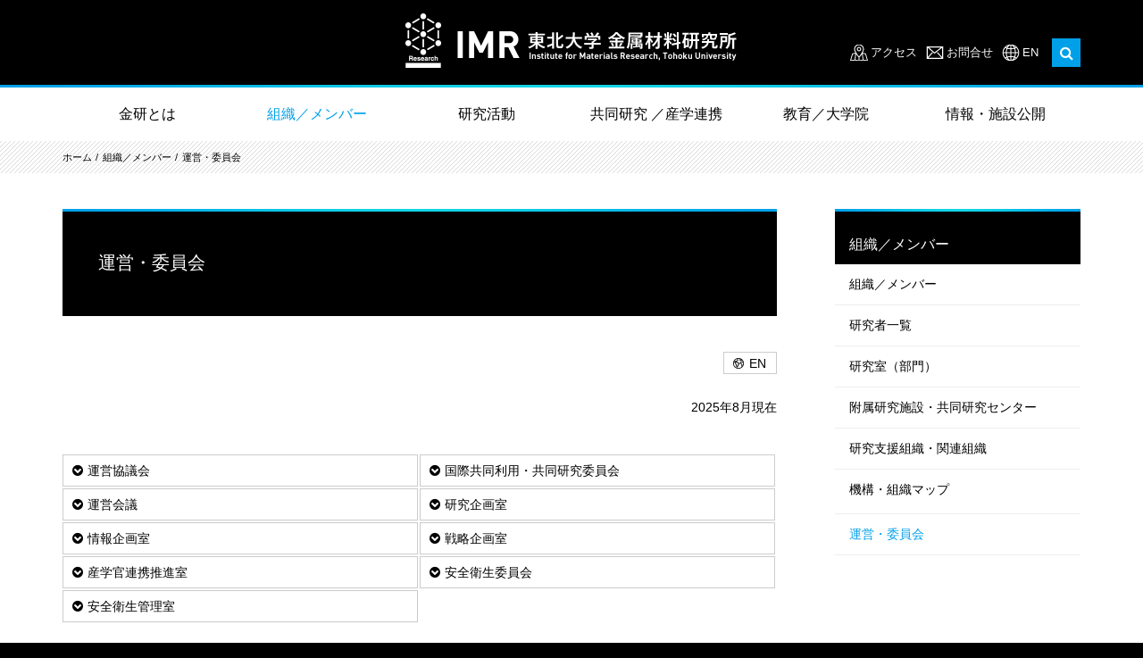

--- FILE ---
content_type: text/html; charset=utf-8
request_url: http://www.imr.tohoku.ac.jp/ja/organization/committee.html
body_size: 97276
content:
<!DOCTYPE html>
<html lang="ja">
	<head>
		<!-- Global site tag (gtag.js) - Google Analytics -->
<script async src="https://www.googletagmanager.com/gtag/js?id=UA-35990331-1"></script>
<script>
  window.dataLayer = window.dataLayer || [];
  function gtag(){dataLayer.push(arguments);}
  gtag('js', new Date());

  gtag('config', 'UA-35990331-1');
</script>

		<meta charset="utf-8">
		<title> 運営・委員会｜東北大学 金属材料研究所</title>
		<base href="http://www.imr.tohoku.ac.jp/">
		<meta http-equiv="X-UA-Compatible" content="IE=edge">
		<meta name="viewport" content="width=device-width, initial-scale=1">
		<meta property="og:url" content="https://www.imr.tohoku.ac.jp/ja/organization/committee.html">
<meta property="og:type" content="article">
<meta property="og:title" content=" 運営・委員会｜東北大学 金属材料研究所">
<meta property="og:description" content="">
<meta property="og:site_name" content="東北大学 金属材料研究所">

    <meta property="og:image" content="https://www.imr.tohoku.ac.jp/media/images/imr_ogp.jpg">
    <meta name="twitter:card" content="summary_large_image">


		<meta name="format-detection" content="telephone=no">
		<link href="css/normalize.css" type="text/css" rel="stylesheet">
<link rel="stylesheet" href="assets/font-awesome/css/font-awesome.min.css">
<link rel="stylesheet" href="assets/fancybox/jquery.fancybox.css">
<link href="https://fonts.googleapis.com/css?family=Open+Sans:400,700" rel="stylesheet">
<link href="css/common.css?20251030" type="text/css" rel="stylesheet">
<link href="css/lower.css?20251030" type="text/css" rel="stylesheet"><link href="css/committee-members.css" type="text/css" rel="stylesheet">
		<script type="text/javascript" src="assets/jquery.js"></script>
<script type="text/javascript" src="assets/fancybox/jquery.fancybox.js"></script>
<script type="text/javascript" src="js/jquery.tile.min.js"></script>
<script type="text/javascript" src="js/jquery.pro.js"></script>
<script type="text/javascript" src="js/common.js?20251030"></script>

	</head>
	<body>
		<div id="wholewrapper">
			<header class="header header_re2024">
	<div class="header__inner">
		<div class="header__logo"><a href="./"><img src="media/images/header/logo.png" alt="IMR 東北大学 金属材料研究所"></a></div>
		<div class="header__subMenu">
			<div class="header__search">
				<ul class="header__link">
					<li class="access"><a href="ja/about/location.html" >アクセス</a></li>
					<li class="contact"><a href="ja/contact/">お問合せ</a></li>
					<li class="lang"><a href="en/">EN</a></li>
				</ul>
				<span class="searchForm">
					<form action="https://www.google.co.jp/search" target="_blank">
						<input type="text" name="q">
						<input type="hidden" name="domains" value="imr.tohoku.ac.jp">
						<input type="hidden" name="sitesearch" value="imr.tohoku.ac.jp">
						<input type="hidden" name="hl" value="ja">
					</form>
					<button id="searchButton"><i class="fa fa-search"></i></button>
				</span>
			</div>
			<div id="spButton" class="spButton"></div>
		</div>
	</div>
</header>
			<div id="gnavi" class="gnavi">
				<!--Qrt\Plugin\GlobalNavigation::loadPlugin--><ul class="depth1"><li class="type1 depth1 lm2  first "><a href="ja/about/greeting.html"  class="dropdown-toggle" data-hover="dropdown" data-delay="0" data-close-others="false">金研とは</a></li><li class="type1 depth1 lm862 active  "><a href="ja/organization/"  class="dropdown-toggle" data-hover="dropdown" data-delay="0" data-close-others="false">組織／メンバー</a></li><li class="type1 depth1 lm3   "><a href="ja/research/representative-inventions/"  class="dropdown-toggle" data-hover="dropdown" data-delay="0" data-close-others="false">研究活動</a></li><li class="type1 depth1 lm4   "><a href="ja/collaborations/about/"  class="dropdown-toggle" data-hover="dropdown" data-delay="0" data-close-others="false">共同研究 ／産学連携</a></li><li class="type1 depth1 lm5   "><a href="ja/education/learn/"  class="dropdown-toggle" data-hover="dropdown" data-delay="0" data-close-others="false">教育／大学院</a></li><li class="type1 depth1 lm6  last "><a href="ja/public/events/"  class="dropdown-toggle" data-hover="dropdown" data-delay="0" data-close-others="false">情報・施設公開</a></li></ul><!--/Qrt\Plugin\GlobalNavigation::loadPlugin-->
				<div class="gnaviContents" id="gnaviContents">
					<div class="outer" id="outer">
						<!--Qrt\Plugin\GlobalNavigation::loadPlugin--><ul class="depth1"><li class="type3 depth1 lm37  first "><a href="ja/about/greeting.html" class="" >金研とは</a></li><li class="type2 depth1 lm12   "><a href="ja/about/greeting.html"  class="dropdown-toggle" data-hover="dropdown" data-delay="0" data-close-others="false">所長あいさつ</a></li><li class="type2 depth1 lm13   "><a href="ja/about/principle.html"  class="dropdown-toggle" data-hover="dropdown" data-delay="0" data-close-others="false">理念・方針</a></li><li class="type2 depth1 lm14   "><a href="ja/about/history.html"  class="dropdown-toggle" data-hover="dropdown" data-delay="0" data-close-others="false">沿革</a></li><li class="type2 depth1 lm680   "><a href="ja/about/successive_directors.html"  class="dropdown-toggle" data-hover="dropdown" data-delay="0" data-close-others="false">歴代所長</a></li><li class="type3 depth1 lm632   "><a href="ja/organization/map" class="" >機構・組織マップ</a></li><li class="type1 depth1 lm25   has_children"><a href="ja/about/personnel-budget/"  class="dropdown-toggle" data-hover="dropdown" data-delay="0" data-close-others="false">予算・人員</a><ul class="depth2"><li class="type2 depth2 lm894  first "><a href="ja/about/personnel-budget/2024.html" >2024年</a></li><li class="type2 depth2 lm839   "><a href="ja/about/personnel-budget/2023.html" >2023年</a></li><li class="type2 depth2 lm831   "><a href="ja/about/personnel-budget/2022.html" >2022年</a></li><li class="type2 depth2 lm739   "><a href="ja/about/personnel-budget/2021.html" >2021年</a></li><li class="type2 depth2 lm834   "><a href="ja/about/personnel-budget/2020.html" >2020年</a></li><li class="type2 depth2 lm664   "><a href="ja/about/personnel-budget/2019.html" >2019年</a></li><li class="type2 depth2 lm633   "><a href="ja/about/personnel-budget/2018.html" >2018年</a></li><li class="type2 depth2 lm613   "><a href="ja/about/personnel-budget/2017.html" >2017年</a></li><li class="type2 depth2 lm314   "><a href="ja/about/personnel-budget/2016.html" >2016年</a></li><li class="type2 depth2 lm309   "><a href="ja/about/personnel-budget/2015.html" >2015年</a></li><li class="type2 depth2 lm313   "><a href="ja/about/personnel-budget/2014.html" >2014年</a></li><li class="type2 depth2 lm315   "><a href="ja/about/personnel-budget/2013.html" >2013年</a></li><li class="type2 depth2 lm316   "><a href="ja/about/personnel-budget/2012.html" >2012年</a></li><li class="type2 depth2 lm317   "><a href="ja/about/personnel-budget/2011.html" >2011年</a></li><li class="type2 depth2 lm318   "><a href="ja/about/personnel-budget/2010.html" >2010年</a></li><li class="type2 depth2 lm319   "><a href="ja/about/personnel-budget/2009.html" >2009年</a></li><li class="type2 depth2 lm320   "><a href="ja/about/personnel-budget/2008.html" >2008年</a></li><li class="type2 depth2 lm321   "><a href="ja/about/personnel-budget/2007.html" >2007年</a></li><li class="type2 depth2 lm323   "><a href="ja/about/personnel-budget/2006.html" >2006年</a></li><li class="type2 depth2 lm942  last "><a href="ja/about/personnel-budget/index.html" >2025年</a></li></ul></li><li class="type1 depth1 lm16   has_children"><a href="ja/about/divisions-and-centers/"  class="dropdown-toggle" data-hover="dropdown" data-delay="0" data-close-others="false">研究室（部門）・センター一覧</a><ul class="depth2"><li class="type1 depth2 lm19  first "><a href="ja/about/divisions-and-centers/#research-division" >研究部門</a></li><li class="type1 depth2 lm20   "><a href="ja/about/divisions-and-centers/#facilities" >附属研究施設</a></li><li class="type1 depth2 lm659   "><a href="ja/about/divisions-and-centers/#collaboration" >共同研究センター</a></li><li class="type1 depth2 lm22   "><a href="ja/about/divisions-and-centers/#service-divisions" >研究支援組織</a></li><li class="type1 depth2 lm23  last "><a href="ja/about/divisions-and-centers/#related" >関連組織</a></li></ul></li><li class="type2 depth1 lm26   "><a href="ja/about/location.html"  class="dropdown-toggle" data-hover="dropdown" data-delay="0" data-close-others="false">所在地（アクセス）</a></li><li class="type2 depth1 lm28   "><a href="ja/about/honors.html"  class="dropdown-toggle" data-hover="dropdown" data-delay="0" data-close-others="false">歴代受賞者</a></li><li class="type1 depth1 lm29   has_children"><a href="ja/about/international-collaborations/"  class="dropdown-toggle" data-hover="dropdown" data-delay="0" data-close-others="false">国際協力・拠点</a><ul class="depth2"><li class="type2 depth2 lm64  first "><a href="ja/about/international-collaborations/index.html" >学術交流協定締結校</a></li></ul></li><li class="type1 depth1 lm30   "><a href="ja/about/middle/"  class="dropdown-toggle" data-hover="dropdown" data-delay="0" data-close-others="false">中期目標中期計画</a></li><li class="type1 depth1 lm31   has_children"><a href="ja/about/donation/"  class="dropdown-toggle" data-hover="dropdown" data-delay="0" data-close-others="false">ご支援のお願い</a><ul class="depth2"><li class="type1 depth2 lm622  first "><a href="ja/about/donation/about/" >基金について</a></li><li class="type1 depth2 lm623   "><a href="ja/about/donation/utilize/" >基金の用途</a></li><li class="type1 depth2 lm931   "><a href="ja/about/donation/voices/" >感謝の声</a></li><li class="type1 depth2 lm624   "><a href="ja/about/donation/howto/" >ご寄附の方法</a></li><li class="type1 depth2 lm625   "><a href="ja/about/donation/privilege/" >ご寄附へのお礼</a></li><li class="type1 depth2 lm627   "><a href="ja/about/donation/deduction/" >税控除について</a></li><li class="type1 depth2 lm630   "><a href="ja/about/donation/contact/" >お問い合わせ</a></li><li class="type1 depth2 lm682   "><a href="ja/about/donation/donator/" >寄附者芳名帳</a></li><li class="type1 depth2 lm938  last "><a href="ja/about/donation/topics/" >寄附に関するトピックス</a></li></ul></li><li class="type3 depth1 lm640  last "><a href="http://web.imr.tohoku.ac.jp/~danjyo/" class="external" target="_blank">男女共同参画について</a></li></ul><!--/Qrt\Plugin\GlobalNavigation::loadPlugin-->
						<!--Qrt\Plugin\GlobalNavigation::loadPlugin--><ul class="depth1"><li class="type3 depth1 lm863  first "><a href="ja/organization/map/" class="" >組織／メンバー</a></li><li class="type1 depth1 lm170   "><a href="ja/organization/researchers/"  class="dropdown-toggle" data-hover="dropdown" data-delay="0" data-close-others="false">研究者一覧</a></li><li class="type3 depth1 lm865   "><a href="ja/about/divisions-and-centers/#research-division" class="" >研究室（部門）</a></li><li class="type3 depth1 lm866   "><a href="ja/about/divisions-and-centers/#facilities" class="" >附属研究施設・共同研究センター</a></li><li class="type3 depth1 lm867   "><a href="ja/about/divisions-and-centers/#service-divisions" class="" >研究支援組織・関連組織</a></li><li class="type1 depth1 lm15   has_children"><a href="ja/organization/map/"  class="dropdown-toggle" data-hover="dropdown" data-delay="0" data-close-others="false">機構・組織マップ</a><ul class="depth2"><li class="type2 depth2 lm60  first "><a href="ja/organization/map/index.html" >機構マップ</a></li><li class="type2 depth2 lm17   "><a href="ja/organization/map/committee.html" >運営・委員会組織</a></li><li class="type2 depth2 lm18  last "><a href="ja/organization/map/administrative-office.html" >事務組織</a></li></ul></li><li class="type2 depth1 lm24 active last "><a href="ja/organization/committee.html"  class="dropdown-toggle" data-hover="dropdown" data-delay="0" data-close-others="false">運営・委員会</a></li></ul><!--/Qrt\Plugin\GlobalNavigation::loadPlugin-->
						<!--Qrt\Plugin\GlobalNavigation::loadPlugin--><ul class="depth1"><li class="type3 depth1 lm38  first "><a href="ja/research/" class="" >研究活動</a></li><li class="type3 depth1 lm32   "><a href="ja/news/results/" class="" >最新の研究活動一覧</a></li><li class="type1 depth1 lm33   "><a href="ja/research/representative-inventions/"  class="dropdown-toggle" data-hover="dropdown" data-delay="0" data-close-others="false">代表的な研究成果　</a></li><li class="type1 depth1 lm27   "><a href="ja/research/achievements/"  class="dropdown-toggle" data-hover="dropdown" data-delay="0" data-close-others="false">研究業績</a></li><li class="type1 depth1 lm34   "><a href="ja/research/research-areas/"  class="dropdown-toggle" data-hover="dropdown" data-delay="0" data-close-others="false">金研の研究分野</a></li><li class="type3 depth1 lm172   "><a href="ja/public/publications/krh/" class="" >リサーチハイライト</a></li><li class="type1 depth1 lm174   "><a href="ja/research/projects/"  class="dropdown-toggle" data-hover="dropdown" data-delay="0" data-close-others="false">大型プロジェクト</a></li><li class="type1 depth1 lm175   "><a href="ja/research/reports/"  class="dropdown-toggle" data-hover="dropdown" data-delay="0" data-close-others="false">共同利用・共同研究報告書等</a></li><li class="type1 depth1 lm589   has_children"><a href="ja/research/fair/"  class="dropdown-toggle" data-hover="dropdown" data-delay="0" data-close-others="false">公正な研究活動推進</a><ul class="depth2"><li class="type1 depth2 lm720  first "><a href="ja/research/fair/research-prevention/" >研究不正の防止</a></li><li class="type1 depth2 lm721   "><a href="ja/research/fair/proper-use/" >研究費の適正使用</a></li><li class="type1 depth2 lm722   "><a href="ja/research/fair/conflict-of-interest/" >利益相反マネジメント</a></li><li class="type1 depth2 lm723   "><a href="ja/research/fair/export-control/" >安全保障輸出管理</a></li><li class="type1 depth2 lm724   "><a href="ja/research/fair/no-harassment/" >ハラスメント予防・防止</a></li><li class="type1 depth2 lm725  last "><a href="http://soudan-hp.imr.tohoku.ac.jp/" >学生・教職員相談支援室</a></li></ul></li><li class="type3 depth1 lm738   "><a href="http://soudan-hp.imr.tohoku.ac.jp/" class="external" target="_blank">学生・教職員相談支援室</a></li><li class="type3 depth1 lm855   "><a href="http://www.imr.tohoku.ac.jp/kouenkai/" class="external" target="_blank">金研講演会（年2開催）</a></li><li class="type1 depth1 lm943  last "><a href="ja/research/ccrc/"  class="dropdown-toggle" data-hover="dropdown" data-delay="0" data-close-others="false">共創研究所</a></li></ul><!--/Qrt\Plugin\GlobalNavigation::loadPlugin-->
						<!--Qrt\Plugin\GlobalNavigation::loadPlugin--><ul class="depth1"><li class="type3 depth1 lm39  first "><a href="ja/collaborations/about/" class="" >共同研究 / 産学連携</a></li><li class="type1 depth1 lm198   has_children"><a href="ja/collaborations/about/"  class="dropdown-toggle" data-hover="dropdown" data-delay="0" data-close-others="false">金研の共同利用拠点（GIMRT）／産学連携について</a><ul class="depth2"><li class="type3 depth2 lm221  first "><a href="ja/research/reports/" class="" >共同利用・共同研究報告書等</a></li></ul></li><li class="type3 depth1 lm666   "><a href="http://gimrt.www.imr.tohoku.ac.jp/" class="external" target="_blank">GIMRTウェブサイト</a></li><li class="type3 depth1 lm219   "><a href="https://gimrt.appli.imr.tohoku.ac.jp/" class="external" target="_blank">GIMRT 課題申請ウェブサイト</a></li><li class="type3 depth1 lm891   "><a href="https://ikh.imr.tohoku.ac.jp/" class="external" target="_blank">新知創造学際ハブ</a></li><li class="type1 depth1 lm220   has_children"><a href="ja/collaborations/industry-academia-cooperation/"  class="dropdown-toggle" data-hover="dropdown" data-delay="0" data-close-others="false">産学連携活動</a><ul class="depth2"><li class="type1 depth2 lm599  first "><a href="ja/collaborations/industry-academia-cooperation/form-list/" >金研の技術相談窓口</a></li><li class="type1 depth2 lm214   "><a href="ja/collaborations/industry-academia-cooperation/technical_consultation/" >技術相談フォーム</a></li><li class="type1 depth2 lm567   "><a href="ja/collaborations/industry-academia-cooperation/application/" >共同研究・技術指導等の種類と申込</a></li><li class="type3 depth2 lm247   "><a href="ja/collaborations/tec-support/" class="" >共用利用機器・技術支援組織</a></li><li class="type1 depth2 lm248   "><a href="ja/collaborations/industry-academia-cooperation/cooperation-center/" >附属産学官広域連携センターの活動</a></li><li class="type1 depth2 lm643   "><a href="ja/collaborations/industry-academia-cooperation/example/" >代表的実用化事例</a></li><li class="type1 depth2 lm568   "><a href="ja/collaborations/industry-academia-cooperation/n-collabo/" >民間企業との共同利用・共同研究数</a></li><li class="type1 depth2 lm249  last "><a href="ja/collaborations/industry-academia-cooperation/summer-school/" >夏期講習会</a></li></ul></li><li class="type2 depth1 lm246   "><a href="ja/collaborations/tec-support.html"  class="dropdown-toggle" data-hover="dropdown" data-delay="0" data-close-others="false">共用利用機器・技術支援組織一覧</a></li><li class="type3 depth1 lm250   "><a href="https://sites.google.com/tohoku.ac.jp/imr-kakikousyu/" class="external" target="_blank">夏期講習会ウェブサイト</a></li><li class="type3 depth1 lm252  last "><a href="http://www.icc-imr.imr.tohoku.ac.jp/" class="external" target="_blank">国際交流活動（ICC-IMRウェブサイト）</a></li></ul><!--/Qrt\Plugin\GlobalNavigation::loadPlugin-->
						<!--Qrt\Plugin\GlobalNavigation::loadPlugin--><ul class="depth1"><li class="type3 depth1 lm40  first "><a href="ja/education/" class="" >教育／大学院</a></li><li class="type2 depth1 lm376   "><a href="ja/education/message.html"  class="dropdown-toggle" data-hover="dropdown" data-delay="0" data-close-others="false">所長メッセージ</a></li><li class="type3 depth1 lm719   "><a href="http://www.imr.tohoku.ac.jp/discover/" class="external" target="_blank">学生向けサイト「金研で学ぶ」</a></li><li class="type3 depth1 lm377   "><a href="http://www.imr.tohoku.ac.jp/discover/courses/" class="external" target="_blank">大学院生・研究生として金研で学ぶには</a></li><li class="type1 depth1 lm241   "><a href="ja/education/collabrative-courses/"  class="dropdown-toggle" data-hover="dropdown" data-delay="0" data-close-others="false">協力講座一覧</a></li><li class="type1 depth1 lm242   "><a href="ja/education/accept/"  class="dropdown-toggle" data-hover="dropdown" data-delay="0" data-close-others="false">学生数・就職情報</a></li><li class="type1 depth1 lm569   has_children"><a href="ja/education/s-awards/"  class="dropdown-toggle" data-hover="dropdown" data-delay="0" data-close-others="false">学生の受賞</a><ul class="depth2"><li class="type4 depth2 "><a href="ja/education/s-awards/2026/">2026年</a></li>
<li class="type4 depth2 "><a href="ja/education/s-awards/2025/">2025年</a></li>
<li class="type4 depth2 "><a href="ja/education/s-awards/2024/">2024年</a></li>
<li class="type4 depth2 "><a href="ja/education/s-awards/2023/">2023年</a></li>
<li class="type4 depth2 "><a href="ja/education/s-awards/2022/">2022年</a></li>
<li class="type4 depth2 "><a href="ja/education/s-awards/2021/">2021年</a></li>
<li class="type4 depth2 "><a href="ja/education/s-awards/2020/">2020年</a></li>
<li class="type4 depth2 "><a href="ja/education/s-awards/2019/">2019年</a></li>
<li class="type4 depth2 "><a href="ja/education/s-awards/2018/">2018年</a></li>
<li class="type4 depth2 "><a href="ja/education/s-awards/2017/">2017年</a></li>
<li class="type4 depth2 "><a href="ja/education/s-awards/2016/">2016年</a></li>
<li class="type4 depth2 "><a href="ja/education/s-awards/2015/">2015年</a></li>
<li class="type4 depth2 "><a href="ja/education/s-awards/2014/">2014年</a></li>
<li class="type4 depth2 "><a href="ja/education/s-awards/2013/">2013年</a></li>
<li class="type4 depth2 "><a href="ja/education/s-awards/2012/">2012年</a></li>
<li class="type4 depth2 "><a href="ja/education/s-awards/2011/">2011年</a></li>
<li class="type4 depth2 "><a href="ja/education/s-awards/2010/">2010年</a></li>
<li class="type4 depth2 "><a href="ja/education/s-awards/2009/">2009年</a></li>
<li class="type4 depth2 "><a href="ja/education/s-awards/2008/">2008年</a></li>
<li class="type4 depth2 "><a href="ja/education/s-awards/2007/">2007年</a></li>
<li class="type4 depth2 "><a href="ja/education/s-awards/2006/">2006年</a></li>
<li class="type4 depth2 "><a href="ja/education/s-awards/2005/">2005年</a></li>
<li class="type4 depth2 "><a href="ja/education/s-awards/2004/">2004年</a></li>
<li class="type4 depth2 "><a href="ja/education/s-awards/2003/">2003年</a></li></ul></li><li class="type1 depth1 lm245   "><a href="ja/education/financial-support/"  class="dropdown-toggle" data-hover="dropdown" data-delay="0" data-close-others="false">奨学金・RA情報</a></li><li class="type3 depth1 lm565   "><a href="researcher_interview/" class="" >金研研究者インタビュー「つとめてやむな」</a></li><li class="type3 depth1 lm621   "><a href="http://www.imr.tohoku.ac.jp/talk-talk/" class="external" target="_blank">学生インタビュー「学生が語る！金研の研究生活」</a></li><li class="type3 depth1 lm849  last "><a href="media/files/public/publications/students/imrstudents2025web.pdf" class="" >学生向け広報誌｜IMR News for Students</a></li></ul><!--/Qrt\Plugin\GlobalNavigation::loadPlugin-->
						<!--Qrt\Plugin\GlobalNavigation::loadPlugin--><ul class="depth1"><li class="type3 depth1 lm861  first "><a href="ja/public/" class="" >情報・施設公開</a></li><li class="type1 depth1 lm83   has_children"><a href="ja/public/publications/"  class="dropdown-toggle" data-hover="dropdown" data-delay="0" data-close-others="false">刊行物一覧</a><ul class="depth2"><li class="type1 depth2 lm200  first "><a href="ja/public/publications/imr-news/" >IMRニュース</a></li><li class="type1 depth2 lm856   "><a href="ja/public/publications/plus/" >KINKEN plus</a></li><li class="type1 depth2 lm201   "><a href="ja/public/publications/krh/" >KINKEN Research Highlights</a></li><li class="type1 depth2 lm282   "><a href="ja/public/publications/kinken-pamphlet/" >金研パンフレット</a></li><li class="type3 depth2 lm675   "><a href="http://www.imr.tohoku.ac.jp/media/files/public/publications/special/ondo2018.pdf" class="external" target="_blank">温度でのぞく材料の世界</a></li><li class="type1 depth2 lm283   "><a href="ja/public/publications/center-pamphlet/" >金研概要・附属センターパンフレット</a></li><li class="type1 depth2 lm284   "><a href="ja/public/publications/pub/" >書籍</a></li><li class="type1 depth2 lm848   "><a href="ja/public/publications/manga/" >どんな研究しているの？まんがで紹介</a></li><li class="type3 depth2 lm936   "><a href="https://www.imr.tohoku.ac.jp/media/files/public/publications//kosen/kosen2025.pdf" class="external" target="_blank">KINKEN 高専生専用新聞（全国版）</a></li><li class="type3 depth2 lm937   "><a href="https://www.imr.tohoku.ac.jp/media/files/public/publications//kosen/sendaikosen2025.pdf" class="external" target="_blank"> KINKEN 仙台高専生専用新聞 2025</a></li><li class="type1 depth2 lm877   "><a href="ja/public/publications/memorialexhibitionroomleaflet/" >資料展示室リーフレット</a></li><li class="type1 depth2 lm873   "><a href="ja/public/publications/honda/" >本多光太郎　5つの顔を持つ男</a></li><li class="type1 depth2 lm285   "><a href="ja/public/publications/fukkou/" >震災復興レポート</a></li><li class="type1 depth2 lm857  last "><a href="ja/public/publications/anniversary/" >周年記念誌</a></li></ul></li><li class="type1 depth1 lm141   has_children"><a href="ja/public/lab_tour/"  class="dropdown-toggle" data-hover="dropdown" data-delay="0" data-close-others="false">施設見学</a><ul class="depth2"><li class="type2 depth2 lm296  first "><a href="ja/public/lab_tour/tour_exhibit.html" >常設展示見学</a></li><li class="type2 depth2 lm297  last "><a href="ja/public/lab_tour/tour_guide.html" >研究所見学</a></li></ul></li><li class="type1 depth1 lm142   "><a href="ja/public/memorial-hall/"  class="dropdown-toggle" data-hover="dropdown" data-delay="0" data-close-others="false">本多記念館・資料展示室・記念室</a></li><li class="type1 depth1 lm144   "><a href="ja/public/document/"  class="dropdown-toggle" data-hover="dropdown" data-delay="0" data-close-others="false">資料提供・取材申請</a></li><li class="type1 depth1 lm143   "><a href="ja/public/library/"  class="dropdown-toggle" data-hover="dropdown" data-delay="0" data-close-others="false">金研図書室</a></li><li class="type1 depth1 lm299   has_children"><a href="ja/public/archive/kinken_story.html"  class="dropdown-toggle" data-hover="dropdown" data-delay="0" data-close-others="false">金研物語アーカイブ</a><ul class="depth2"><li class="type2 depth2 lm300  first "><a href="ja/public/archive/kinken_story.html" >金研物語</a></li><li class="type3 depth2 lm301   "><a href="http://www.imr.tohoku.ac.jp/ge/public/archive/exhibitions01.html" class="external" target="_blank">企画展「東北大学における金属・材料研究」</a></li><li class="type3 depth2 lm302   "><a href="http://www.museum.tohoku.ac.jp/past_kikaku/material%20research/top.htm" class="external" target="_blank">企画展　東北大学総合学術博物館のすべてⅢ「東北マテリアル・リサーチ」</a></li><li class="type3 depth2 lm303   "><a href="ja/public/archive/120th_lecture.pdf" class="" >第120回金研講演会記念カレンダー</a></li><li class="type2 depth2 lm304  last "><a href="ja/public/archive/photo.html" >金研のある風景</a></li></ul></li><li class="type1 depth1 lm84   "><a href="ja/public/movie/"  class="dropdown-toggle" data-hover="dropdown" data-delay="0" data-close-others="false">動画コンテンツ</a></li><li class="type3 depth1 lm286   "><a href="researcher_interview/" class="" >研究者インタビュー つとめてやむな</a></li><li class="type3 depth1 lm852   "><a href="https://www.imr.tohoku.ac.jp/kids/openhouse/" class="external" target="_blank">きんけん一般公開（隔年開催）</a></li><li class="type3 depth1 lm854   "><a href="http://www.imr.tohoku.ac.jp/kouenkai/" class="external" target="_blank">金研講演会（年2開催）</a></li><li class="type3 depth1 lm150   "><a href="http://web.bureau.tohoku.ac.jp/kokai/" class="external" target="_blank">東北大学情報公開室Webサイト</a></li><li class="type3 depth1 lm147  last "><a href="http://web.imr.tohoku.ac.jp/~pro/inside/index.html" class="external" target="_blank">各種広報マニュアル（所内限定）</a></li></ul><!--/Qrt\Plugin\GlobalNavigation::loadPlugin-->
					</div>
				</div>
			</div>
			<div id="breadcrumb" class="breadcrumb"><ul class="pankuzu "><li class="home"><a href="./">HOME</a></li>
<li class=""><a href="./">ja</a></li>
<li class=""><a href="ja/organization/">組織／メンバー</a></li>
<li class=""><a class="last">運営・委員会</a></li></ul></div>
			<div id="main" class="main">
				<div class="contentsWrapper">
					<div id="contents" class="contents">
						<h1>運営・委員会</h1>
						<div class="buttonLang"><a href="en/organization/committee.html">EN</a></div>
						<div style="text-align: right;">
	2025年8月現在
</div>

<div class="pagenavi-chevron">
	<ul class="depth1">
		<li><a href="#uneikyougikai">運営協議会</a></li>
		<li><a href="#kyoudouriyou">国際共同利用・共同研究委員会</a></li>
		<li><a href="#uneikaigi">運営会議</a></li>
		<li><a href="#kenkyukikaku">研究企画室</a></li>
		<li><a href="#jouhoukikaku">情報企画室</a></li>
		<li><a href="#sentyakukikaku">戦略企画室</a></li>
		<li><a href="#sangaku">産学官連携推進室</a></li>
		<li><a href="#anzeniin">安全衛生委員会</a></li>
		<li><a href="#anzenkanri">安全衛生管理室</a></li>
	</ul>
</div>

<div>
	<table class="members" id="uneikyougikai">
		<tbody>
			<tr>
				<th colspan="2">運営協議会</th>
			</tr>
			<tr>
				<td class="position">委員長</td>
				<td>掛下　知行（福井工業大学長）</td>
			</tr>
			<tr>
				<td class="position" rowspan="18">委員</td>
				<td>足立　伸一（大学共同利用機関法人高エネルギー加速器研究機構理事）</td>
			</tr>
			<tr>
				<td>阿部　雅宏（東北電力株式会社常務執行役員）</td>
			</tr>
			<tr>
				<td>河野　佳織（日本製鉄株式会社技術開発本部フェロー）</td>
			</tr>
			<tr>
				<td>橋爪　秀利（仙台高等専門学校長）</td>
			</tr>
			<tr>
				<td>長谷川　隆代（SWCC株式会社代表取締役会長・取締役会議長）</td>
			</tr>
			<tr>
				<td>廣井　善二（東京大学物性研究所長）</td>
			</tr>
			<tr>
				<td>藤井　英俊（大阪大学接合科学研究所長）</td>
			</tr>
			<tr>
				<td>宝野　和博（国立研究開発法人物質・材料研究機構理事長）</td>
			</tr>
			<tr>
				<td>真島　豊（東京科学大学総合研究院フロンティア材料研究所長）</td>
			</tr>
			<tr>
				<td>都築　暢夫（東北大学大学院理学研究科長）</td>
			</tr>
			<tr>
				<td>伊藤　彰則（東北大学大学院工学研究科長）</td>
			</tr>
			<tr>
				<td>吉岡　敏明（東北大学大学院環境科学研究科長）</td>
			</tr>
			<tr>
				<td>丸田　薫（東北大学流体科学研究所長）</td>
			</tr>
			<tr>
				<td>石山　和志（東北大学電気通信研究所長）</td>
			</tr>
			<tr>
				<td>福山　博之（東北大学多元物質科学研究所長）</td>
			</tr>
			<tr>
				<td>折茂　慎一（東北大学材料科学高等研究所長）</td>
			</tr>
			<tr>
				<td>佐々木　孝彦（東北大学金属材料研究所長）</td>
			</tr>
		</tbody>
	</table>

	<table class="members" id="kyoudouriyou">
		<tbody>
			<tr>
				<th colspan="2">国際共同利用・共同研究委員会</th>
			</tr>
			<tr>
				<td class="position">委員長</td>
				<td>佐々木　孝彦（東北大学金属材料研究所長）</td>
			</tr>
			<tr>
				<td class="position" rowspan="16">委員</td>
				<td>Elena Hassinger（Professor, Dresden University of Technology）</td>
			</tr>
			<tr>
				<td>Izabela Szlufarska（Professor, University of Wisconsin-Madison）</td>
			</tr>
			<tr>
				<td>Steven Van Dyck（Reactor Manager BR2, SCK CEN, Belgian Nuclear Research Centre)</td>
			</tr>
			<tr>
				<td>Ilya Sheikin (Senior Scientific Researcher, LNCMI, CNRS)</td>
			</tr>
			<tr>
				<td>Seung-Zeon Han (Principle Researcher, Korea Institute of Materials Science)</td>
			</tr>
			<tr>
				<td>Roser Valent&iacute; (Professor, Institute for Theoretical Physics, Goethe University Frankfurt)</td>
			</tr>
			<tr>
				<td>松田　雅昌 (Distinguished R&amp;D Staff, Oak Ridge National Laboratory)</td>
			</tr>
			<tr>
				<td>Kwang-Yong Choi (Professor, Sungkyunkwan University)</td>
			</tr>
			<tr>
				<td>J. Javier Campo Ruiz (Professor, Aragon Nanoscience and Materials Institute, CSIC-University of Zaragoza)</td>
			</tr>
			<tr>
				<td>勝藤　拓郎（早稲田大学理工学術院教授）</td>
			</tr>
			<tr>
				<td>中村　哲也（国際放射光イノベーション・スマート研究センター教授）</td>
			</tr>
			<tr>
				<td>三浦　永理（兵庫県立大学大学院工学研究科准教授）</td>
			</tr>
			<tr>
				<td>森　初果（東京大学物性研究所教授）</td>
			</tr>
			<tr>
				<td>大野　直子（東北大学工学研究科准教授）</td>
			</tr>
			<tr>
				<td>石山　和志（東北大学電気通信研究所長）</td>
			</tr>
			<tr>
				<td>折茂　慎一（東北大学材料科学高等研究所長）</td>
			</tr>
		</tbody>
	</table>

	<table class="members" id="uneikaigi">
		<tbody>
			<tr>
				<th colspan="2">運営会議</th>
			</tr>
			<tr>
				<td class="position" rowspan="11">構成員</td>
				<td>佐々木　孝彦 教授（所長）</td>
			</tr>
			<tr>
				<td>梅津　理恵 教授（副所長、情報企画室長）</td>
			</tr>
			<tr>
				<td>宮坂　等 教授（副所長、研究企画室長）</td>
			</tr>
			<tr>
				<td>加藤　秀実 教授（戦略企画室長）</td>
			</tr>
			<tr>
				<td>市坪　哲 教授（産学官連携推進室長）</td>
			</tr>
			<tr>
				<td>淡路　智 教授</td>
			</tr>
			<tr>
				<td>藤原　航三 教授</td>
			</tr>
			<tr>
				<td>船田　正幸 事務部長</td>
			</tr>
			<tr>
				<td>佐藤　敬浩 特任教授（運営）（オブザーバー）</td>
			</tr>
			<tr>
				<td>大石　毅一郎 特任教授（運営）（オブザーバー）</td>
			</tr>
			<tr>
				<td>遠藤　隆子 特任准教授（運営）（オブザーバー）</td>
			</tr>
		</tbody>
	</table>

	<table class="members" id="kenkyukikaku">
		<tbody>
			<tr>
				<th colspan="2">研究企画室</th>
			</tr>
			<tr>
				<td class="position">室長</td>
				<td>宮坂　等 教授</td>
			</tr>
			<tr>
				<td class="position" rowspan="10">室員</td>
				<td>古原　忠 教授</td>
			</tr>
			<tr>
				<td>渡辺　万三志 教授</td>
			</tr>
			<tr>
				<td>吉川　彰 教授</td>
			</tr>
			<tr>
				<td>野尻　浩之 教授</td>
			</tr>
			<tr>
				<td>藤田　全基 教授</td>
			</tr>
			<tr>
				<td>関　剛斎 教授</td>
			</tr>
			<tr>
				<td>宮本　吾郎 教授</td>
			</tr>
			<tr>
				<td>船田　正幸 事務部長</td>
			</tr>
		</tbody>
	</table>

	<table class="members" id="jouhoukikaku">
		<tbody>
			<tr>
				<th colspan="2">情報企画室</th>
			</tr>
			<tr>
				<td class="position">室長</td>
				<td>梅津　理恵 教授</td>
			</tr>
			<tr>
				<td class="position" rowspan="12">室員</td>
				<td>青木　大 教授</td>
			</tr>
			<tr>
				<td>久保　百司 教授</td>
			</tr>
			<tr>
				<td>熊谷　悠 教授</td>
			</tr>
			<tr>
				<td>笠田　竜太 教授</td>
			</tr>
			<tr>
				<td>野村　悠祐 教授</td>
			</tr>
			<tr>
				<td>秋山　英二 教授</td>
			</tr>
			<tr>
				<td>大石　毅一郎 特任教授（運営）</td>
			</tr>
			<tr>
				<td>遠藤　隆子 特任准教授（運営）</td>
			</tr>
			<tr>
				<td>船田　正幸 事務部長</td>
			</tr>
		</tbody>
	</table>

	<table class="members" id="sentyakukikaku">
		<tbody>
			<tr>
				<th colspan="2">戦略企画室</th>
			</tr>
			<tr>
				<td class="position">室長</td>
				<td>加藤　秀実 教授</td>
			</tr>
			<tr>
				<td class="position" rowspan="13">室員</td>
				<td>佐々木　孝彦 教授</td>
			</tr>
			<tr>
				<td>梅津　理恵 教授</td>
			</tr>
			<tr>
				<td>宮坂　等 教授</td>
			</tr>
			<tr>
				<td>藤原　航三 教授</td>
			</tr>
			<tr>
				<td>淡路　智 教授</td>
			</tr>
			<tr>
				<td>市坪　哲 教授</td>
			</tr>
			<tr>
				<td>笠田　竜太 教授</td>
			</tr>
			<tr>
				<td>小野瀬　佳文 教授</td>
			</tr>
			<tr>
				<td>船田　正幸 事務部長</td>
			</tr>
			<tr>
				<td>佐藤　敬浩 特任教授（運営）（オブザーバー）</td>
			</tr>
			<tr>
				<td>大石　毅一郎 特任教授（運営）（オブザーバー）</td>
			</tr>
		</tbody>
	</table>

	<table class="members" id="sangaku">
		<tbody>
			<tr>
				<th colspan="2">産学官連携推進室</th>
			</tr>
			<tr>
				<td class="position">室長</td>
				<td>市坪　哲 教授</td>
			</tr>
			<tr>
				<td class="position">副室長</td>
				<td>西山　信行 教授</td>
			</tr>
			<tr>
				<td class="position" rowspan="6">室員</td>
				<td>吉川　彰 教授</td>
			</tr>
			<tr>
				<td>久保　百司 教授</td>
			</tr>
			<tr>
				<td>秋山　英二 教授</td>
			</tr>
			<tr>
				<td>渡辺　万三志教授</td>
			</tr>
			<tr>
				<td>宮本　吾郎 教授</td>
			</tr>
			<tr>
				<td>船田　正幸 事務部長</td>
			</tr>
		</tbody>
	</table>

	<table class="members" id="anzeniin">
		<tbody>
			<tr>
				<th colspan="2">安全衛生委員会</th>
				<!--概要には掲載されていないが、HPには教授会資料を元に掲載すること-->
			</tr>
			<tr>
				<td class="position">委員長</td>
				<td>佐々木　孝彦 教授</td>
			</tr>
			<tr>
				<td class="position">副委員長</td>
				<td>宮坂　等 教授</td>
			</tr>
			<tr>
				<td class="position" rowspan="21">委員</td>
				<td>藤原　航三 教授</td>
			</tr>
			<tr>
				<td>小鹿　行広 助手</td>
			</tr>
			<tr>
				<td>色川　俊也 産業医</td>
			</tr>
			<tr>
				<td>村上　義弘 統括技術専門員</td>
			</tr>
			<tr>
				<td>吉川　彰 教授</td>
			</tr>
			<tr>
				<td>野尻　浩之 教授</td>
			</tr>
			<tr>
				<td>市坪　哲 教授</td>
			</tr>
			<tr>
				<td>秋山　英二 教授</td>
			</tr>
			<tr>
				<td>藤田　全基 教授</td>
			</tr>
			<tr>
				<td>笠田　竜太 教授</td>
			</tr>
			<tr>
				<td>野島　勉 准教授</td>
			</tr>
			<tr>
				<td>坂本　冬樹 統括技術専門員</td>
			</tr>
			<tr>
				<td>板垣　俊子 テクニカルセンター副センター長</td>
			</tr>
			<tr>
				<td>藪内　聖皓 准教授</td>
			</tr>
			<tr>
				<td>永井　満家 技術専門職員</td>
			</tr>
			<tr>
				<td>船田　正幸 事務部長</td>
			</tr>
			<tr>
				<td>佐藤　秀樹 総務課長</td>
			</tr>
			<tr>
				<td>佐藤　秀敏 経理課長</td>
			</tr>
		</tbody>
	</table>

	<table class="members" id="anzenkanri">
		<tbody>
			<tr>
				<th colspan="2">安全衛生管理室</th>
				<!--概要には全室員は掲載されていないが、HPには教授会資料を元に全室員を掲載すること-->
			</tr>
			<tr>
				<td class="position">室長</td>
				<td>宮坂　等 教授</td>
			</tr>
			<tr>
				<td class="position">副室長</td>
				<td>藤原　航三 教授</td>
			</tr>
			<tr>
				<td class="position" rowspan="20">室員</td>
				<td>吉川　彰 教授</td>
			</tr>
			<tr>
				<td>野尻　浩之 教授</td>
			</tr>
			<tr>
				<td>藤田　全基 教授</td>
			</tr>
			<tr>
				<td>秋山　英二 教授</td>
			</tr>
			<tr>
				<td>市坪　哲 教授</td>
			</tr>
			<tr>
				<td>笠田　竜太 教授</td>
			</tr>
			<tr>
				<td>
				<div>
					小鹿　行広 助手（安全衛生管理班）
				</div>
				</td>
			</tr>
			<tr>
				<td>村上　義弘 統括技術専門員</td>
			</tr>
			<tr>
				<td>緒方　亜里&nbsp;技術専門職員（安全衛生管理班）</td>
			</tr>
			<tr>
				<td>成田　一生 技術専門職員（安全衛生管理班）</td>
			</tr>
			<tr>
				<td>野村　明子 技術専門職員（化学班）</td>
			</tr>
			<tr>
				<td>坂本　冬樹 統括技術専門員（化学班）</td>
			</tr>
			<tr>
				<td>佐藤　秀敏 経理課長（ライフライン班）</td>
			</tr>
			<tr>
				<td>杉澤　佳樹 施設第二係長（ライフライン班）</td>
			</tr>
			<tr>
				<td>藪内　聖皓 准教授（放射線管理班）</td>
			</tr>
			<tr>
				<td>永井　満家 技術専門職員（放射線管理班）</td>
			</tr>
			<tr>
				<td>野島　勉 准教授（低温・高圧ガス班）</td>
			</tr>
			<tr>
				<td>細倉　和則 技術専門職員（低温・高圧ガス班）</td>
			</tr>
		</tbody>
	</table>
</div>
</div>
					<div id="sidemenu" class="sidemenu"><!--Qrt\Plugin\LocalNavigation::loadPlugin--><h2 class="top_title"><a href="ja/organization/">組織／メンバー</a></h2><ul class="depth1"><li class="type3 depth1 lm863  first "><a href="ja/organization/map/" class="" >組織／メンバー</a></li><li class="type1 depth1 lm170   "><a href="ja/organization/researchers/"  class="dropdown-toggle" data-hover="dropdown" data-delay="0" data-close-others="false">研究者一覧</a></li><li class="type3 depth1 lm865   "><a href="ja/about/divisions-and-centers/#research-division" class="" >研究室（部門）</a></li><li class="type3 depth1 lm866   "><a href="ja/about/divisions-and-centers/#facilities" class="" >附属研究施設・共同研究センター</a></li><li class="type3 depth1 lm867   "><a href="ja/about/divisions-and-centers/#service-divisions" class="" >研究支援組織・関連組織</a></li><li class="type1 depth1 lm15   has_children"><a href="ja/organization/map/"  class="dropdown-toggle" data-hover="dropdown" data-delay="0" data-close-others="false">機構・組織マップ</a><ul class="depth2"><li class="type2 depth2 lm60  first "><a href="ja/organization/map/index.html" >機構マップ</a></li><li class="type2 depth2 lm17   "><a href="ja/organization/map/committee.html" >運営・委員会組織</a></li><li class="type2 depth2 lm18  last "><a href="ja/organization/map/administrative-office.html" >事務組織</a></li></ul></li><li class="type2 depth1 lm24 active last "><a href="ja/organization/committee.html"  class="dropdown-toggle" data-hover="dropdown" data-delay="0" data-close-others="false">運営・委員会</a></li></ul><!--/Qrt\Plugin\LocalNavigation::loadPlugin--></div>
				</div>
			</div>
			<footer class="footer">
	<div class="footer__col col1">
		<p class="footer__sitemap"><a id="sitemapButton">Sitemap</a></p>
	</div>
	<div class="footer__col col2" id="sitemap">
		<div class="footer__inner">
			<div class="row row1">
				<div class="footer__mainMenu">
					<!--Qrt\Plugin\GlobalNavigation::loadPlugin--><ul class="depth1"><li class="type1 depth1 lm2  first has_children"><a href="ja/about/greeting.html"  class="dropdown-toggle" data-hover="dropdown" data-delay="0" data-close-others="false">金研とは</a><ul class="depth2"><li class="type3 depth2 lm37  first "><a href="ja/about/greeting.html" class="" >金研とは</a></li><li class="type2 depth2 lm12   "><a href="ja/about/greeting.html" >所長あいさつ</a></li><li class="type2 depth2 lm13   "><a href="ja/about/principle.html" >理念・方針</a></li><li class="type2 depth2 lm14   "><a href="ja/about/history.html" >沿革</a></li><li class="type2 depth2 lm680   "><a href="ja/about/successive_directors.html" >歴代所長</a></li><li class="type3 depth2 lm632   "><a href="ja/organization/map" class="" >機構・組織マップ</a></li><li class="type1 depth2 lm25   has_children"><a href="ja/about/personnel-budget/" >予算・人員</a><ul class="depth3"><li class="type2 depth3 lm894  first "><a href="ja/about/personnel-budget/2024.html" >2024年</a></li><li class="type2 depth3 lm839   "><a href="ja/about/personnel-budget/2023.html" >2023年</a></li><li class="type2 depth3 lm831   "><a href="ja/about/personnel-budget/2022.html" >2022年</a></li><li class="type2 depth3 lm739   "><a href="ja/about/personnel-budget/2021.html" >2021年</a></li><li class="type2 depth3 lm834   "><a href="ja/about/personnel-budget/2020.html" >2020年</a></li><li class="type2 depth3 lm664   "><a href="ja/about/personnel-budget/2019.html" >2019年</a></li><li class="type2 depth3 lm633   "><a href="ja/about/personnel-budget/2018.html" >2018年</a></li><li class="type2 depth3 lm613   "><a href="ja/about/personnel-budget/2017.html" >2017年</a></li><li class="type2 depth3 lm314   "><a href="ja/about/personnel-budget/2016.html" >2016年</a></li><li class="type2 depth3 lm309   "><a href="ja/about/personnel-budget/2015.html" >2015年</a></li><li class="type2 depth3 lm313   "><a href="ja/about/personnel-budget/2014.html" >2014年</a></li><li class="type2 depth3 lm315   "><a href="ja/about/personnel-budget/2013.html" >2013年</a></li><li class="type2 depth3 lm316   "><a href="ja/about/personnel-budget/2012.html" >2012年</a></li><li class="type2 depth3 lm317   "><a href="ja/about/personnel-budget/2011.html" >2011年</a></li><li class="type2 depth3 lm318   "><a href="ja/about/personnel-budget/2010.html" >2010年</a></li><li class="type2 depth3 lm319   "><a href="ja/about/personnel-budget/2009.html" >2009年</a></li><li class="type2 depth3 lm320   "><a href="ja/about/personnel-budget/2008.html" >2008年</a></li><li class="type2 depth3 lm321   "><a href="ja/about/personnel-budget/2007.html" >2007年</a></li><li class="type2 depth3 lm323   "><a href="ja/about/personnel-budget/2006.html" >2006年</a></li><li class="type2 depth3 lm942  last "><a href="ja/about/personnel-budget/index.html" >2025年</a></li></ul></li><li class="type1 depth2 lm16   has_children"><a href="ja/about/divisions-and-centers/" >研究室（部門）・センター一覧</a><ul class="depth3"><li class="type1 depth3 lm19  first has_children"><a href="ja/about/divisions-and-centers/#research-division" >研究部門</a><ul class="depth4"><li class="type2 depth4 lm51  first "><a href="ja/about/divisions-and-centers/research-division/01.html" >金属物性論研究部門</a></li><li class="type2 depth4 lm67   "><a href="ja/about/divisions-and-centers/research-division/02.html" >結晶物理学研究部門</a></li><li class="type2 depth4 lm68   "><a href="ja/about/divisions-and-centers/research-division/03.html" >磁気物理学研究部門</a></li><li class="type2 depth4 lm350   "><a href="ja/about/divisions-and-centers/research-division/05.html" >低温物理学研究部門</a></li><li class="type2 depth4 lm364   "><a href="ja/about/divisions-and-centers/research-division/06.html" >低温電子物性学研究部門</a></li><li class="type2 depth4 lm370   "><a href="ja/about/divisions-and-centers/research-division/07.html" > 量子ビーム金属物理学研究部門</a></li><li class="type2 depth4 lm322   "><a href="ja/about/divisions-and-centers/research-division/08.html" >量子機能物性学研究部門</a></li><li class="type2 depth4 lm374   "><a href="ja/about/divisions-and-centers/research-division/09.html" > 金属組織制御学研究部門</a></li><li class="type2 depth4 lm391   "><a href="ja/about/divisions-and-centers/research-division/10.html" > 計算材料学研究部門</a></li><li class="type2 depth4 lm393   "><a href="ja/about/divisions-and-centers/research-division/11.html" >材料照射工学研究部門</a></li><li class="type2 depth4 lm396   "><a href="ja/about/divisions-and-centers/research-division/12.html" >耐環境材料学研究部門</a></li><li class="type2 depth4 lm407   "><a href="ja/about/divisions-and-centers/research-division/13.html" > 原子力材料工学研究部門</a></li><li class="type2 depth4 lm410   "><a href="ja/about/divisions-and-centers/research-division/14.html" > 先端結晶工学研究部門</a></li><li class="type2 depth4 lm417   "><a href="ja/about/divisions-and-centers/research-division/16.html" >構造制御機能材料学研究部門</a></li><li class="type2 depth4 lm438   "><a href="ja/about/divisions-and-centers/research-division/17.html" > 錯体物性化学研究部門</a></li><li class="type2 depth4 lm442   "><a href="ja/about/divisions-and-centers/research-division/18.html" >非平衡物質工学研究部門</a></li><li class="type2 depth4 lm443   "><a href="ja/about/divisions-and-centers/research-division/19.html" >磁性材料学研究部門</a></li><li class="type2 depth4 lm379   "><a href="ja/about/divisions-and-centers/research-division/21.html" >水素機能材料工学研究部門</a></li><li class="type2 depth4 lm384   "><a href="ja/about/divisions-and-centers/research-division/23.html" >複合機能材料学研究部門</a></li><li class="type2 depth4 lm446   "><a href="ja/about/divisions-and-centers/research-division/24.html" >加工プロセス工学研究部門</a></li><li class="type2 depth4 lm449   "><a href="ja/about/divisions-and-centers/research-division/25.html" >アクチノイド物質科学研究部門</a></li><li class="type2 depth4 lm452   "><a href="ja/about/divisions-and-centers/research-division/27.html" >分析科学研究部門</a></li><li class="type2 depth4 lm456   "><a href="ja/about/divisions-and-centers/research-division/29.html" >国際・産学連携インヴァースイノベーション材料創出プロジェクト</a></li><li class="type2 depth4 lm460   "><a href="ja/about/divisions-and-centers/research-division/30.html" >計算物質科学人材育成コンソーシアム</a></li><li class="type2 depth4 lm661  last "><a href="ja/about/divisions-and-centers/research-division/33.html" >先端・萌芽研究部門</a></li></ul></li><li class="type1 depth3 lm20   has_children"><a href="ja/about/divisions-and-centers/#facilities" >附属研究施設</a><ul class="depth4"><li class="type2 depth4 lm461  first "><a href="ja/about/divisions-and-centers/facilities/01.html" >量子エネルギー材料科学国際研究センター</a></li><li class="type2 depth4 lm468   "><a href="ja/about/divisions-and-centers/facilities/02.html" >新素材共同研究開発センター</a></li><li class="type2 depth4 lm475   "><a href="ja/about/divisions-and-centers/facilities/03.html" >附属強磁場超伝導材料研究センター</a></li><li class="type2 depth4 lm388   "><a href="ja/about/divisions-and-centers/facilities/04.html" >附属産学官広域連携センター</a></li><li class="type2 depth4 lm403  last "><a href="ja/about/divisions-and-centers/facilities/05.html" >先端エネルギー材料理工共創研究センター</a></li></ul></li><li class="type1 depth3 lm659   has_children"><a href="ja/about/divisions-and-centers/#collaboration" >共同研究センター</a><ul class="depth4"><li class="type2 depth4 lm389  first "><a href="ja/about/divisions-and-centers/collaboration/06.html" >計算材料学センター</a></li><li class="type2 depth4 lm405   "><a href="ja/about/divisions-and-centers/collaboration/07.html" >国際共同研究センター（ICC-IMR)</a></li><li class="type2 depth4 lm899   "><a href="ja/about/divisions-and-centers/collaboration/09.html" >量子ビーム利用物質材料研究センター</a></li><li class="type2 depth4 lm944  last "><a href="ja/about/divisions-and-centers/collaboration/10.html" >研究支援センター</a></li></ul></li><li class="type1 depth3 lm22   has_children"><a href="ja/about/divisions-and-centers/#service-divisions" >研究支援組織</a><ul class="depth4"><li class="type2 depth4 lm422  first "><a href="ja/about/divisions-and-centers/service-divisions/01.html" >低温物質科学実験室</a></li><li class="type2 depth4 lm473   "><a href="ja/about/divisions-and-centers/service-divisions/02.html" >アルファ放射体実験室</a></li><li class="type2 depth4 lm423   "><a href="ja/about/divisions-and-centers/service-divisions/03.html" >材料分析研究コア</a></li><li class="type2 depth4 lm426   "><a href="ja/about/divisions-and-centers/service-divisions/04.html" >情報企画室広報班</a></li><li class="type2 depth4 lm428   "><a href="ja/about/divisions-and-centers/service-divisions/05.html" >情報企画室評価情報班</a></li><li class="type2 depth4 lm439   "><a href="ja/about/divisions-and-centers/service-divisions/10.html" >情報企画室 ネットワーク班</a></li><li class="type2 depth4 lm432   "><a href="ja/about/divisions-and-centers/service-divisions/07.html" >図書室</a></li><li class="type2 depth4 lm435   "><a href="ja/about/divisions-and-centers/service-divisions/08.html" >学生・教職員相談支援室</a></li><li class="type2 depth4 lm430   "><a href="ja/about/divisions-and-centers/service-divisions/06.html" >安全衛生管理室</a></li><li class="type2 depth4 lm436   "><a href="ja/about/divisions-and-centers/service-divisions/09.html" >テクニカルセンター</a></li><li class="type2 depth4 lm897  last "><a href="ja/about/divisions-and-centers/service-divisions/11.html" >新知創造学際領域形成推進室</a></li></ul></li><li class="type1 depth3 lm23  last "><a href="ja/about/divisions-and-centers/#related" >関連組織</a></li></ul></li><li class="type2 depth2 lm26   "><a href="ja/about/location.html" >所在地（アクセス）</a></li><li class="type2 depth2 lm28   "><a href="ja/about/honors.html" >歴代受賞者</a></li><li class="type1 depth2 lm29   has_children"><a href="ja/about/international-collaborations/" >国際協力・拠点</a><ul class="depth3"><li class="type2 depth3 lm64  first "><a href="ja/about/international-collaborations/index.html" >学術交流協定締結校</a></li></ul></li><li class="type1 depth2 lm30   "><a href="ja/about/middle/" >中期目標中期計画</a></li><li class="type1 depth2 lm31   has_children"><a href="ja/about/donation/" >ご支援のお願い</a><ul class="depth3"><li class="type1 depth3 lm622  first "><a href="ja/about/donation/about/" >基金について</a></li><li class="type1 depth3 lm623   "><a href="ja/about/donation/utilize/" >基金の用途</a></li><li class="type1 depth3 lm931   "><a href="ja/about/donation/voices/" >感謝の声</a></li><li class="type1 depth3 lm624   "><a href="ja/about/donation/howto/" >ご寄附の方法</a></li><li class="type1 depth3 lm625   "><a href="ja/about/donation/privilege/" >ご寄附へのお礼</a></li><li class="type1 depth3 lm627   "><a href="ja/about/donation/deduction/" >税控除について</a></li><li class="type1 depth3 lm630   "><a href="ja/about/donation/contact/" >お問い合わせ</a></li><li class="type1 depth3 lm682   "><a href="ja/about/donation/donator/" >寄附者芳名帳</a></li><li class="type1 depth3 lm938  last "><a href="ja/about/donation/topics/" >寄附に関するトピックス</a></li></ul></li><li class="type3 depth2 lm640  last "><a href="http://web.imr.tohoku.ac.jp/~danjyo/" class="external" target="_blank">男女共同参画について</a></li></ul></li><li class="type1 depth1 lm862 active  has_children"><a href="ja/organization/"  class="dropdown-toggle" data-hover="dropdown" data-delay="0" data-close-others="false">組織／メンバー</a><ul class="depth2"><li class="type3 depth2 lm863  first "><a href="ja/organization/map/" class="" >組織／メンバー</a></li><li class="type1 depth2 lm170   "><a href="ja/organization/researchers/" >研究者一覧</a></li><li class="type3 depth2 lm865   "><a href="ja/about/divisions-and-centers/#research-division" class="" >研究室（部門）</a></li><li class="type3 depth2 lm866   "><a href="ja/about/divisions-and-centers/#facilities" class="" >附属研究施設・共同研究センター</a></li><li class="type3 depth2 lm867   "><a href="ja/about/divisions-and-centers/#service-divisions" class="" >研究支援組織・関連組織</a></li><li class="type1 depth2 lm15   has_children"><a href="ja/organization/map/" >機構・組織マップ</a><ul class="depth3"><li class="type2 depth3 lm60  first "><a href="ja/organization/map/index.html" >機構マップ</a></li><li class="type2 depth3 lm17   "><a href="ja/organization/map/committee.html" >運営・委員会組織</a></li><li class="type2 depth3 lm18  last "><a href="ja/organization/map/administrative-office.html" >事務組織</a></li></ul></li><li class="type2 depth2 lm24 active last "><a href="ja/organization/committee.html" >運営・委員会</a></li></ul></li><li class="type1 depth1 lm3   has_children"><a href="ja/research/representative-inventions/"  class="dropdown-toggle" data-hover="dropdown" data-delay="0" data-close-others="false">研究活動</a><ul class="depth2"><li class="type3 depth2 lm38  first "><a href="ja/research/" class="" >研究活動</a></li><li class="type3 depth2 lm32   "><a href="ja/news/results/" class="" >最新の研究活動一覧</a></li><li class="type1 depth2 lm33   "><a href="ja/research/representative-inventions/" >代表的な研究成果　</a></li><li class="type1 depth2 lm27   "><a href="ja/research/achievements/" >研究業績</a></li><li class="type1 depth2 lm34   "><a href="ja/research/research-areas/" >金研の研究分野</a></li><li class="type3 depth2 lm172   "><a href="ja/public/publications/krh/" class="" >リサーチハイライト</a></li><li class="type1 depth2 lm174   "><a href="ja/research/projects/" >大型プロジェクト</a></li><li class="type1 depth2 lm175   "><a href="ja/research/reports/" >共同利用・共同研究報告書等</a></li><li class="type1 depth2 lm589   has_children"><a href="ja/research/fair/" >公正な研究活動推進</a><ul class="depth3"><li class="type1 depth3 lm720  first "><a href="ja/research/fair/research-prevention/" >研究不正の防止</a></li><li class="type1 depth3 lm721   "><a href="ja/research/fair/proper-use/" >研究費の適正使用</a></li><li class="type1 depth3 lm722   "><a href="ja/research/fair/conflict-of-interest/" >利益相反マネジメント</a></li><li class="type1 depth3 lm723   "><a href="ja/research/fair/export-control/" >安全保障輸出管理</a></li><li class="type1 depth3 lm724   "><a href="ja/research/fair/no-harassment/" >ハラスメント予防・防止</a></li><li class="type1 depth3 lm725  last "><a href="http://soudan-hp.imr.tohoku.ac.jp/" >学生・教職員相談支援室</a></li></ul></li><li class="type3 depth2 lm738   "><a href="http://soudan-hp.imr.tohoku.ac.jp/" class="external" target="_blank">学生・教職員相談支援室</a></li><li class="type3 depth2 lm855   "><a href="http://www.imr.tohoku.ac.jp/kouenkai/" class="external" target="_blank">金研講演会（年2開催）</a></li><li class="type1 depth2 lm943  last "><a href="ja/research/ccrc/" >共創研究所</a></li></ul></li><li class="type1 depth1 lm4   has_children"><a href="ja/collaborations/about/"  class="dropdown-toggle" data-hover="dropdown" data-delay="0" data-close-others="false">共同研究 ／産学連携</a><ul class="depth2"><li class="type3 depth2 lm39  first "><a href="ja/collaborations/about/" class="" >共同研究 / 産学連携</a></li><li class="type1 depth2 lm198   has_children"><a href="ja/collaborations/about/" >金研の共同利用拠点（GIMRT）／産学連携について</a><ul class="depth3"><li class="type3 depth3 lm221  first "><a href="ja/research/reports/" class="" >共同利用・共同研究報告書等</a></li></ul></li><li class="type3 depth2 lm666   "><a href="http://gimrt.www.imr.tohoku.ac.jp/" class="external" target="_blank">GIMRTウェブサイト</a></li><li class="type3 depth2 lm219   "><a href="https://gimrt.appli.imr.tohoku.ac.jp/" class="external" target="_blank">GIMRT 課題申請ウェブサイト</a></li><li class="type3 depth2 lm891   "><a href="https://ikh.imr.tohoku.ac.jp/" class="external" target="_blank">新知創造学際ハブ</a></li><li class="type1 depth2 lm220   has_children"><a href="ja/collaborations/industry-academia-cooperation/" >産学連携活動</a><ul class="depth3"><li class="type1 depth3 lm599  first "><a href="ja/collaborations/industry-academia-cooperation/form-list/" >金研の技術相談窓口</a></li><li class="type1 depth3 lm214   "><a href="ja/collaborations/industry-academia-cooperation/technical_consultation/" >技術相談フォーム</a></li><li class="type1 depth3 lm567   "><a href="ja/collaborations/industry-academia-cooperation/application/" >共同研究・技術指導等の種類と申込</a></li><li class="type3 depth3 lm247   "><a href="ja/collaborations/tec-support/" class="" >共用利用機器・技術支援組織</a></li><li class="type1 depth3 lm248   "><a href="ja/collaborations/industry-academia-cooperation/cooperation-center/" >附属産学官広域連携センターの活動</a></li><li class="type1 depth3 lm643   "><a href="ja/collaborations/industry-academia-cooperation/example/" >代表的実用化事例</a></li><li class="type1 depth3 lm568   "><a href="ja/collaborations/industry-academia-cooperation/n-collabo/" >民間企業との共同利用・共同研究数</a></li><li class="type1 depth3 lm249  last "><a href="ja/collaborations/industry-academia-cooperation/summer-school/" >夏期講習会</a></li></ul></li><li class="type2 depth2 lm246   "><a href="ja/collaborations/tec-support.html" >共用利用機器・技術支援組織一覧</a></li><li class="type3 depth2 lm250   "><a href="https://sites.google.com/tohoku.ac.jp/imr-kakikousyu/" class="external" target="_blank">夏期講習会ウェブサイト</a></li><li class="type3 depth2 lm252  last "><a href="http://www.icc-imr.imr.tohoku.ac.jp/" class="external" target="_blank">国際交流活動（ICC-IMRウェブサイト）</a></li></ul></li><li class="type1 depth1 lm5   has_children"><a href="ja/education/learn/"  class="dropdown-toggle" data-hover="dropdown" data-delay="0" data-close-others="false">教育／大学院</a><ul class="depth2"><li class="type3 depth2 lm40  first "><a href="ja/education/" class="" >教育／大学院</a></li><li class="type2 depth2 lm376   "><a href="ja/education/message.html" >所長メッセージ</a></li><li class="type3 depth2 lm719   "><a href="http://www.imr.tohoku.ac.jp/discover/" class="external" target="_blank">学生向けサイト「金研で学ぶ」</a></li><li class="type3 depth2 lm377   "><a href="http://www.imr.tohoku.ac.jp/discover/courses/" class="external" target="_blank">大学院生・研究生として金研で学ぶには</a></li><li class="type1 depth2 lm241   "><a href="ja/education/collabrative-courses/" >協力講座一覧</a></li><li class="type1 depth2 lm242   "><a href="ja/education/accept/" >学生数・就職情報</a></li><li class="type1 depth2 lm569   has_children"><a href="ja/education/s-awards/" >学生の受賞</a><ul class="depth3"><li class="type4 depth3 lm584  first "><span class="label">years-for-replace</span></li></ul></li><li class="type1 depth2 lm245   "><a href="ja/education/financial-support/" >奨学金・RA情報</a></li><li class="type3 depth2 lm565   "><a href="researcher_interview/" class="" >金研研究者インタビュー「つとめてやむな」</a></li><li class="type3 depth2 lm621   "><a href="http://www.imr.tohoku.ac.jp/talk-talk/" class="external" target="_blank">学生インタビュー「学生が語る！金研の研究生活」</a></li><li class="type3 depth2 lm849  last "><a href="media/files/public/publications/students/imrstudents2025web.pdf" class="" >学生向け広報誌｜IMR News for Students</a></li></ul></li><li class="type1 depth1 lm6  last has_children"><a href="ja/public/events/"  class="dropdown-toggle" data-hover="dropdown" data-delay="0" data-close-others="false">情報・施設公開</a><ul class="depth2"><li class="type3 depth2 lm861  first "><a href="ja/public/" class="" >情報・施設公開</a></li><li class="type1 depth2 lm83   has_children"><a href="ja/public/publications/" >刊行物一覧</a><ul class="depth3"><li class="type1 depth3 lm200  first "><a href="ja/public/publications/imr-news/" >IMRニュース</a></li><li class="type1 depth3 lm856   "><a href="ja/public/publications/plus/" >KINKEN plus</a></li><li class="type1 depth3 lm201   "><a href="ja/public/publications/krh/" >KINKEN Research Highlights</a></li><li class="type1 depth3 lm282   "><a href="ja/public/publications/kinken-pamphlet/" >金研パンフレット</a></li><li class="type3 depth3 lm675   "><a href="http://www.imr.tohoku.ac.jp/media/files/public/publications/special/ondo2018.pdf" class="external" target="_blank">温度でのぞく材料の世界</a></li><li class="type1 depth3 lm283   "><a href="ja/public/publications/center-pamphlet/" >金研概要・附属センターパンフレット</a></li><li class="type1 depth3 lm284   "><a href="ja/public/publications/pub/" >書籍</a></li><li class="type1 depth3 lm848   "><a href="ja/public/publications/manga/" >どんな研究しているの？まんがで紹介</a></li><li class="type3 depth3 lm936   "><a href="https://www.imr.tohoku.ac.jp/media/files/public/publications//kosen/kosen2025.pdf" class="external" target="_blank">KINKEN 高専生専用新聞（全国版）</a></li><li class="type3 depth3 lm937   "><a href="https://www.imr.tohoku.ac.jp/media/files/public/publications//kosen/sendaikosen2025.pdf" class="external" target="_blank"> KINKEN 仙台高専生専用新聞 2025</a></li><li class="type1 depth3 lm877   "><a href="ja/public/publications/memorialexhibitionroomleaflet/" >資料展示室リーフレット</a></li><li class="type1 depth3 lm873   "><a href="ja/public/publications/honda/" >本多光太郎　5つの顔を持つ男</a></li><li class="type1 depth3 lm285   "><a href="ja/public/publications/fukkou/" >震災復興レポート</a></li><li class="type1 depth3 lm857  last has_children"><a href="ja/public/publications/anniversary/" >周年記念誌</a><ul class="depth4"><li class="type2 depth4 lm572  first "><a href="ja/public/publications/anniversary/50ani.html" >金研五十周年誌</a></li></ul></li></ul></li><li class="type1 depth2 lm141   has_children"><a href="ja/public/lab_tour/" >施設見学</a><ul class="depth3"><li class="type2 depth3 lm296  first "><a href="ja/public/lab_tour/tour_exhibit.html" >常設展示見学</a></li><li class="type2 depth3 lm297  last "><a href="ja/public/lab_tour/tour_guide.html" >研究所見学</a></li></ul></li><li class="type1 depth2 lm142   "><a href="ja/public/memorial-hall/" >本多記念館・資料展示室・記念室</a></li><li class="type1 depth2 lm144   "><a href="ja/public/document/" >資料提供・取材申請</a></li><li class="type1 depth2 lm143   "><a href="ja/public/library/" >金研図書室</a></li><li class="type1 depth2 lm299   has_children"><a href="ja/public/archive/kinken_story.html" >金研物語アーカイブ</a><ul class="depth3"><li class="type2 depth3 lm300  first "><a href="ja/public/archive/kinken_story.html" >金研物語</a></li><li class="type3 depth3 lm301   "><a href="http://www.imr.tohoku.ac.jp/ge/public/archive/exhibitions01.html" class="external" target="_blank">企画展「東北大学における金属・材料研究」</a></li><li class="type3 depth3 lm302   "><a href="http://www.museum.tohoku.ac.jp/past_kikaku/material%20research/top.htm" class="external" target="_blank">企画展　東北大学総合学術博物館のすべてⅢ「東北マテリアル・リサーチ」</a></li><li class="type3 depth3 lm303   "><a href="ja/public/archive/120th_lecture.pdf" class="" >第120回金研講演会記念カレンダー</a></li><li class="type2 depth3 lm304  last "><a href="ja/public/archive/photo.html" >金研のある風景</a></li></ul></li><li class="type1 depth2 lm84   "><a href="ja/public/movie/" >動画コンテンツ</a></li><li class="type3 depth2 lm286   "><a href="researcher_interview/" class="" >研究者インタビュー つとめてやむな</a></li><li class="type3 depth2 lm852   "><a href="https://www.imr.tohoku.ac.jp/kids/openhouse/" class="external" target="_blank">きんけん一般公開（隔年開催）</a></li><li class="type3 depth2 lm854   "><a href="http://www.imr.tohoku.ac.jp/kouenkai/" class="external" target="_blank">金研講演会（年2開催）</a></li><li class="type3 depth2 lm150   "><a href="http://web.bureau.tohoku.ac.jp/kokai/" class="external" target="_blank">東北大学情報公開室Webサイト</a></li><li class="type3 depth2 lm147  last "><a href="http://web.imr.tohoku.ac.jp/~pro/inside/index.html" class="external" target="_blank">各種広報マニュアル（所内限定）</a></li></ul></li></ul><!--/Qrt\Plugin\GlobalNavigation::loadPlugin-->
				</div>
			</div>
			<div class="row row2">
				<p class="footer__logo"><a href="https://www.tohoku.ac.jp/japanese/"><img src="media/images/footer/logo-mark.png" alt="TOHOKU UNIVERCITY"></a></p>
			</div>
		</div>
	</div>
	<div class="footer__col col3">
		<div class="footer__inner">
			<p class="footer__pageTop"><a href="#top">PAGE TOP</a></p>
		</div>
	</div>
	<div class="footer__col col4">
		<div class="footer__inner">
			<div class="row row1">
				<div class="footer__subMenu">
					<ul>
						<li><a href="ja/links/">関連リンク</a></li>
						<li><a href="ja/about/location.html">アクセス</a></li>
						<li><a href="ja/contact/">お問い合わせ</a></li>
						<li><a href="ja/sitemap/">サイトマップ</a></li>
						<li><a href="https://www.tohoku.ac.jp/japanese/">東北大学</a></li>
					</ul>
				</div>
			</div>
			<div class="row row2">
				<p class="footer__copy">&copy; 2017  Institute for Materials Research, Tohoku University</p>
			</div>
		</div>
	</div>
</footer>
		</div>
		<div class="spMenu" id="spMenu">
	<div class="col">
		<div class="row row1">
			<div class="spMenu__search">
				<form action="https://www.google.co.jp/search" target="_blank">
					<input type="text" name="q">
					<input type="hidden" name="domains" value="imr.tohoku.ac.jp">
					<input type="hidden" name="sitesearch" value="imr.tohoku.ac.jp">
					<input type="hidden" name="hl" value="ja">
					<button><i class="fa fa-search"></i></button>
				</form>
			</div>
		</div>
		<div class="row row2">
			<div class="spMenu__utility">
				<ul>
					<li><a href="ja/about/location.html">アクセス</a></li>
					<li><a href="ja/contact/">お問い合わせ</a></li>
					<li class="lang"><a href="en/">ENGLISH</a></li>
				</ul>
			</div>
		</div>
		<div class="row row3">
			<div class="spMenu__main">
				<!--Qrt\Plugin\GlobalNavigation::loadPlugin--><ul class="depth1"><li class="type1 depth1 lm2  first has_children"><a href="ja/about/greeting.html"  class="dropdown-toggle" data-hover="dropdown" data-delay="0" data-close-others="false">金研とは</a><ul class="depth2"><li class="type3 depth2 lm37  first "><a href="ja/about/greeting.html" class="" >金研とは</a></li><li class="type2 depth2 lm12   "><a href="ja/about/greeting.html" >所長あいさつ</a></li><li class="type2 depth2 lm13   "><a href="ja/about/principle.html" >理念・方針</a></li><li class="type2 depth2 lm14   "><a href="ja/about/history.html" >沿革</a></li><li class="type2 depth2 lm680   "><a href="ja/about/successive_directors.html" >歴代所長</a></li><li class="type3 depth2 lm632   "><a href="ja/organization/map" class="" >機構・組織マップ</a></li><li class="type1 depth2 lm25   has_children"><a href="ja/about/personnel-budget/" >予算・人員</a><ul class="depth3"><li class="type2 depth3 lm894  first "><a href="ja/about/personnel-budget/2024.html" >2024年</a></li><li class="type2 depth3 lm839   "><a href="ja/about/personnel-budget/2023.html" >2023年</a></li><li class="type2 depth3 lm831   "><a href="ja/about/personnel-budget/2022.html" >2022年</a></li><li class="type2 depth3 lm739   "><a href="ja/about/personnel-budget/2021.html" >2021年</a></li><li class="type2 depth3 lm834   "><a href="ja/about/personnel-budget/2020.html" >2020年</a></li><li class="type2 depth3 lm664   "><a href="ja/about/personnel-budget/2019.html" >2019年</a></li><li class="type2 depth3 lm633   "><a href="ja/about/personnel-budget/2018.html" >2018年</a></li><li class="type2 depth3 lm613   "><a href="ja/about/personnel-budget/2017.html" >2017年</a></li><li class="type2 depth3 lm314   "><a href="ja/about/personnel-budget/2016.html" >2016年</a></li><li class="type2 depth3 lm309   "><a href="ja/about/personnel-budget/2015.html" >2015年</a></li><li class="type2 depth3 lm313   "><a href="ja/about/personnel-budget/2014.html" >2014年</a></li><li class="type2 depth3 lm315   "><a href="ja/about/personnel-budget/2013.html" >2013年</a></li><li class="type2 depth3 lm316   "><a href="ja/about/personnel-budget/2012.html" >2012年</a></li><li class="type2 depth3 lm317   "><a href="ja/about/personnel-budget/2011.html" >2011年</a></li><li class="type2 depth3 lm318   "><a href="ja/about/personnel-budget/2010.html" >2010年</a></li><li class="type2 depth3 lm319   "><a href="ja/about/personnel-budget/2009.html" >2009年</a></li><li class="type2 depth3 lm320   "><a href="ja/about/personnel-budget/2008.html" >2008年</a></li><li class="type2 depth3 lm321   "><a href="ja/about/personnel-budget/2007.html" >2007年</a></li><li class="type2 depth3 lm323   "><a href="ja/about/personnel-budget/2006.html" >2006年</a></li><li class="type2 depth3 lm942  last "><a href="ja/about/personnel-budget/index.html" >2025年</a></li></ul></li><li class="type1 depth2 lm16   has_children"><a href="ja/about/divisions-and-centers/" >研究室（部門）・センター一覧</a><ul class="depth3"><li class="type1 depth3 lm19  first has_children"><a href="ja/about/divisions-and-centers/#research-division" >研究部門</a><ul class="depth4"><li class="type2 depth4 lm51  first "><a href="ja/about/divisions-and-centers/research-division/01.html" >金属物性論研究部門</a></li><li class="type2 depth4 lm67   "><a href="ja/about/divisions-and-centers/research-division/02.html" >結晶物理学研究部門</a></li><li class="type2 depth4 lm68   "><a href="ja/about/divisions-and-centers/research-division/03.html" >磁気物理学研究部門</a></li><li class="type2 depth4 lm350   "><a href="ja/about/divisions-and-centers/research-division/05.html" >低温物理学研究部門</a></li><li class="type2 depth4 lm364   "><a href="ja/about/divisions-and-centers/research-division/06.html" >低温電子物性学研究部門</a></li><li class="type2 depth4 lm370   "><a href="ja/about/divisions-and-centers/research-division/07.html" > 量子ビーム金属物理学研究部門</a></li><li class="type2 depth4 lm322   "><a href="ja/about/divisions-and-centers/research-division/08.html" >量子機能物性学研究部門</a></li><li class="type2 depth4 lm374   "><a href="ja/about/divisions-and-centers/research-division/09.html" > 金属組織制御学研究部門</a></li><li class="type2 depth4 lm391   "><a href="ja/about/divisions-and-centers/research-division/10.html" > 計算材料学研究部門</a></li><li class="type2 depth4 lm393   "><a href="ja/about/divisions-and-centers/research-division/11.html" >材料照射工学研究部門</a></li><li class="type2 depth4 lm396   "><a href="ja/about/divisions-and-centers/research-division/12.html" >耐環境材料学研究部門</a></li><li class="type2 depth4 lm407   "><a href="ja/about/divisions-and-centers/research-division/13.html" > 原子力材料工学研究部門</a></li><li class="type2 depth4 lm410   "><a href="ja/about/divisions-and-centers/research-division/14.html" > 先端結晶工学研究部門</a></li><li class="type2 depth4 lm417   "><a href="ja/about/divisions-and-centers/research-division/16.html" >構造制御機能材料学研究部門</a></li><li class="type2 depth4 lm438   "><a href="ja/about/divisions-and-centers/research-division/17.html" > 錯体物性化学研究部門</a></li><li class="type2 depth4 lm442   "><a href="ja/about/divisions-and-centers/research-division/18.html" >非平衡物質工学研究部門</a></li><li class="type2 depth4 lm443   "><a href="ja/about/divisions-and-centers/research-division/19.html" >磁性材料学研究部門</a></li><li class="type2 depth4 lm379   "><a href="ja/about/divisions-and-centers/research-division/21.html" >水素機能材料工学研究部門</a></li><li class="type2 depth4 lm384   "><a href="ja/about/divisions-and-centers/research-division/23.html" >複合機能材料学研究部門</a></li><li class="type2 depth4 lm446   "><a href="ja/about/divisions-and-centers/research-division/24.html" >加工プロセス工学研究部門</a></li><li class="type2 depth4 lm449   "><a href="ja/about/divisions-and-centers/research-division/25.html" >アクチノイド物質科学研究部門</a></li><li class="type2 depth4 lm452   "><a href="ja/about/divisions-and-centers/research-division/27.html" >分析科学研究部門</a></li><li class="type2 depth4 lm456   "><a href="ja/about/divisions-and-centers/research-division/29.html" >国際・産学連携インヴァースイノベーション材料創出プロジェクト</a></li><li class="type2 depth4 lm460   "><a href="ja/about/divisions-and-centers/research-division/30.html" >計算物質科学人材育成コンソーシアム</a></li><li class="type2 depth4 lm661  last "><a href="ja/about/divisions-and-centers/research-division/33.html" >先端・萌芽研究部門</a></li></ul></li><li class="type1 depth3 lm20   has_children"><a href="ja/about/divisions-and-centers/#facilities" >附属研究施設</a><ul class="depth4"><li class="type2 depth4 lm461  first "><a href="ja/about/divisions-and-centers/facilities/01.html" >量子エネルギー材料科学国際研究センター</a></li><li class="type2 depth4 lm468   "><a href="ja/about/divisions-and-centers/facilities/02.html" >新素材共同研究開発センター</a></li><li class="type2 depth4 lm475   "><a href="ja/about/divisions-and-centers/facilities/03.html" >附属強磁場超伝導材料研究センター</a></li><li class="type2 depth4 lm388   "><a href="ja/about/divisions-and-centers/facilities/04.html" >附属産学官広域連携センター</a></li><li class="type2 depth4 lm403  last "><a href="ja/about/divisions-and-centers/facilities/05.html" >先端エネルギー材料理工共創研究センター</a></li></ul></li><li class="type1 depth3 lm659   has_children"><a href="ja/about/divisions-and-centers/#collaboration" >共同研究センター</a><ul class="depth4"><li class="type2 depth4 lm389  first "><a href="ja/about/divisions-and-centers/collaboration/06.html" >計算材料学センター</a></li><li class="type2 depth4 lm405   "><a href="ja/about/divisions-and-centers/collaboration/07.html" >国際共同研究センター（ICC-IMR)</a></li><li class="type2 depth4 lm899   "><a href="ja/about/divisions-and-centers/collaboration/09.html" >量子ビーム利用物質材料研究センター</a></li><li class="type2 depth4 lm944  last "><a href="ja/about/divisions-and-centers/collaboration/10.html" >研究支援センター</a></li></ul></li><li class="type1 depth3 lm22   has_children"><a href="ja/about/divisions-and-centers/#service-divisions" >研究支援組織</a><ul class="depth4"><li class="type2 depth4 lm422  first "><a href="ja/about/divisions-and-centers/service-divisions/01.html" >低温物質科学実験室</a></li><li class="type2 depth4 lm473   "><a href="ja/about/divisions-and-centers/service-divisions/02.html" >アルファ放射体実験室</a></li><li class="type2 depth4 lm423   "><a href="ja/about/divisions-and-centers/service-divisions/03.html" >材料分析研究コア</a></li><li class="type2 depth4 lm426   "><a href="ja/about/divisions-and-centers/service-divisions/04.html" >情報企画室広報班</a></li><li class="type2 depth4 lm428   "><a href="ja/about/divisions-and-centers/service-divisions/05.html" >情報企画室評価情報班</a></li><li class="type2 depth4 lm439   "><a href="ja/about/divisions-and-centers/service-divisions/10.html" >情報企画室 ネットワーク班</a></li><li class="type2 depth4 lm432   "><a href="ja/about/divisions-and-centers/service-divisions/07.html" >図書室</a></li><li class="type2 depth4 lm435   "><a href="ja/about/divisions-and-centers/service-divisions/08.html" >学生・教職員相談支援室</a></li><li class="type2 depth4 lm430   "><a href="ja/about/divisions-and-centers/service-divisions/06.html" >安全衛生管理室</a></li><li class="type2 depth4 lm436   "><a href="ja/about/divisions-and-centers/service-divisions/09.html" >テクニカルセンター</a></li><li class="type2 depth4 lm897  last "><a href="ja/about/divisions-and-centers/service-divisions/11.html" >新知創造学際領域形成推進室</a></li></ul></li><li class="type1 depth3 lm23  last "><a href="ja/about/divisions-and-centers/#related" >関連組織</a></li></ul></li><li class="type2 depth2 lm26   "><a href="ja/about/location.html" >所在地（アクセス）</a></li><li class="type2 depth2 lm28   "><a href="ja/about/honors.html" >歴代受賞者</a></li><li class="type1 depth2 lm29   has_children"><a href="ja/about/international-collaborations/" >国際協力・拠点</a><ul class="depth3"><li class="type2 depth3 lm64  first "><a href="ja/about/international-collaborations/index.html" >学術交流協定締結校</a></li></ul></li><li class="type1 depth2 lm30   "><a href="ja/about/middle/" >中期目標中期計画</a></li><li class="type1 depth2 lm31   has_children"><a href="ja/about/donation/" >ご支援のお願い</a><ul class="depth3"><li class="type1 depth3 lm622  first "><a href="ja/about/donation/about/" >基金について</a></li><li class="type1 depth3 lm623   "><a href="ja/about/donation/utilize/" >基金の用途</a></li><li class="type1 depth3 lm931   "><a href="ja/about/donation/voices/" >感謝の声</a></li><li class="type1 depth3 lm624   "><a href="ja/about/donation/howto/" >ご寄附の方法</a></li><li class="type1 depth3 lm625   "><a href="ja/about/donation/privilege/" >ご寄附へのお礼</a></li><li class="type1 depth3 lm627   "><a href="ja/about/donation/deduction/" >税控除について</a></li><li class="type1 depth3 lm630   "><a href="ja/about/donation/contact/" >お問い合わせ</a></li><li class="type1 depth3 lm682   "><a href="ja/about/donation/donator/" >寄附者芳名帳</a></li><li class="type1 depth3 lm938  last "><a href="ja/about/donation/topics/" >寄附に関するトピックス</a></li></ul></li><li class="type3 depth2 lm640  last "><a href="http://web.imr.tohoku.ac.jp/~danjyo/" class="external" target="_blank">男女共同参画について</a></li></ul></li><li class="type1 depth1 lm862 active  has_children"><a href="ja/organization/"  class="dropdown-toggle" data-hover="dropdown" data-delay="0" data-close-others="false">組織／メンバー</a><ul class="depth2"><li class="type3 depth2 lm863  first "><a href="ja/organization/map/" class="" >組織／メンバー</a></li><li class="type1 depth2 lm170   "><a href="ja/organization/researchers/" >研究者一覧</a></li><li class="type3 depth2 lm865   "><a href="ja/about/divisions-and-centers/#research-division" class="" >研究室（部門）</a></li><li class="type3 depth2 lm866   "><a href="ja/about/divisions-and-centers/#facilities" class="" >附属研究施設・共同研究センター</a></li><li class="type3 depth2 lm867   "><a href="ja/about/divisions-and-centers/#service-divisions" class="" >研究支援組織・関連組織</a></li><li class="type1 depth2 lm15   has_children"><a href="ja/organization/map/" >機構・組織マップ</a><ul class="depth3"><li class="type2 depth3 lm60  first "><a href="ja/organization/map/index.html" >機構マップ</a></li><li class="type2 depth3 lm17   "><a href="ja/organization/map/committee.html" >運営・委員会組織</a></li><li class="type2 depth3 lm18  last "><a href="ja/organization/map/administrative-office.html" >事務組織</a></li></ul></li><li class="type2 depth2 lm24 active last "><a href="ja/organization/committee.html" >運営・委員会</a></li></ul></li><li class="type1 depth1 lm3   has_children"><a href="ja/research/representative-inventions/"  class="dropdown-toggle" data-hover="dropdown" data-delay="0" data-close-others="false">研究活動</a><ul class="depth2"><li class="type3 depth2 lm38  first "><a href="ja/research/" class="" >研究活動</a></li><li class="type3 depth2 lm32   "><a href="ja/news/results/" class="" >最新の研究活動一覧</a></li><li class="type1 depth2 lm33   "><a href="ja/research/representative-inventions/" >代表的な研究成果　</a></li><li class="type1 depth2 lm27   "><a href="ja/research/achievements/" >研究業績</a></li><li class="type1 depth2 lm34   "><a href="ja/research/research-areas/" >金研の研究分野</a></li><li class="type3 depth2 lm172   "><a href="ja/public/publications/krh/" class="" >リサーチハイライト</a></li><li class="type1 depth2 lm174   "><a href="ja/research/projects/" >大型プロジェクト</a></li><li class="type1 depth2 lm175   "><a href="ja/research/reports/" >共同利用・共同研究報告書等</a></li><li class="type1 depth2 lm589   has_children"><a href="ja/research/fair/" >公正な研究活動推進</a><ul class="depth3"><li class="type1 depth3 lm720  first "><a href="ja/research/fair/research-prevention/" >研究不正の防止</a></li><li class="type1 depth3 lm721   "><a href="ja/research/fair/proper-use/" >研究費の適正使用</a></li><li class="type1 depth3 lm722   "><a href="ja/research/fair/conflict-of-interest/" >利益相反マネジメント</a></li><li class="type1 depth3 lm723   "><a href="ja/research/fair/export-control/" >安全保障輸出管理</a></li><li class="type1 depth3 lm724   "><a href="ja/research/fair/no-harassment/" >ハラスメント予防・防止</a></li><li class="type1 depth3 lm725  last "><a href="http://soudan-hp.imr.tohoku.ac.jp/" >学生・教職員相談支援室</a></li></ul></li><li class="type3 depth2 lm738   "><a href="http://soudan-hp.imr.tohoku.ac.jp/" class="external" target="_blank">学生・教職員相談支援室</a></li><li class="type3 depth2 lm855   "><a href="http://www.imr.tohoku.ac.jp/kouenkai/" class="external" target="_blank">金研講演会（年2開催）</a></li><li class="type1 depth2 lm943  last "><a href="ja/research/ccrc/" >共創研究所</a></li></ul></li><li class="type1 depth1 lm4   has_children"><a href="ja/collaborations/about/"  class="dropdown-toggle" data-hover="dropdown" data-delay="0" data-close-others="false">共同研究 ／産学連携</a><ul class="depth2"><li class="type3 depth2 lm39  first "><a href="ja/collaborations/about/" class="" >共同研究 / 産学連携</a></li><li class="type1 depth2 lm198   has_children"><a href="ja/collaborations/about/" >金研の共同利用拠点（GIMRT）／産学連携について</a><ul class="depth3"><li class="type3 depth3 lm221  first "><a href="ja/research/reports/" class="" >共同利用・共同研究報告書等</a></li></ul></li><li class="type3 depth2 lm666   "><a href="http://gimrt.www.imr.tohoku.ac.jp/" class="external" target="_blank">GIMRTウェブサイト</a></li><li class="type3 depth2 lm219   "><a href="https://gimrt.appli.imr.tohoku.ac.jp/" class="external" target="_blank">GIMRT 課題申請ウェブサイト</a></li><li class="type3 depth2 lm891   "><a href="https://ikh.imr.tohoku.ac.jp/" class="external" target="_blank">新知創造学際ハブ</a></li><li class="type1 depth2 lm220   has_children"><a href="ja/collaborations/industry-academia-cooperation/" >産学連携活動</a><ul class="depth3"><li class="type1 depth3 lm599  first "><a href="ja/collaborations/industry-academia-cooperation/form-list/" >金研の技術相談窓口</a></li><li class="type1 depth3 lm214   "><a href="ja/collaborations/industry-academia-cooperation/technical_consultation/" >技術相談フォーム</a></li><li class="type1 depth3 lm567   "><a href="ja/collaborations/industry-academia-cooperation/application/" >共同研究・技術指導等の種類と申込</a></li><li class="type3 depth3 lm247   "><a href="ja/collaborations/tec-support/" class="" >共用利用機器・技術支援組織</a></li><li class="type1 depth3 lm248   "><a href="ja/collaborations/industry-academia-cooperation/cooperation-center/" >附属産学官広域連携センターの活動</a></li><li class="type1 depth3 lm643   "><a href="ja/collaborations/industry-academia-cooperation/example/" >代表的実用化事例</a></li><li class="type1 depth3 lm568   "><a href="ja/collaborations/industry-academia-cooperation/n-collabo/" >民間企業との共同利用・共同研究数</a></li><li class="type1 depth3 lm249  last "><a href="ja/collaborations/industry-academia-cooperation/summer-school/" >夏期講習会</a></li></ul></li><li class="type2 depth2 lm246   "><a href="ja/collaborations/tec-support.html" >共用利用機器・技術支援組織一覧</a></li><li class="type3 depth2 lm250   "><a href="https://sites.google.com/tohoku.ac.jp/imr-kakikousyu/" class="external" target="_blank">夏期講習会ウェブサイト</a></li><li class="type3 depth2 lm252  last "><a href="http://www.icc-imr.imr.tohoku.ac.jp/" class="external" target="_blank">国際交流活動（ICC-IMRウェブサイト）</a></li></ul></li><li class="type1 depth1 lm5   has_children"><a href="ja/education/learn/"  class="dropdown-toggle" data-hover="dropdown" data-delay="0" data-close-others="false">教育／大学院</a><ul class="depth2"><li class="type3 depth2 lm40  first "><a href="ja/education/" class="" >教育／大学院</a></li><li class="type2 depth2 lm376   "><a href="ja/education/message.html" >所長メッセージ</a></li><li class="type3 depth2 lm719   "><a href="http://www.imr.tohoku.ac.jp/discover/" class="external" target="_blank">学生向けサイト「金研で学ぶ」</a></li><li class="type3 depth2 lm377   "><a href="http://www.imr.tohoku.ac.jp/discover/courses/" class="external" target="_blank">大学院生・研究生として金研で学ぶには</a></li><li class="type1 depth2 lm241   "><a href="ja/education/collabrative-courses/" >協力講座一覧</a></li><li class="type1 depth2 lm242   "><a href="ja/education/accept/" >学生数・就職情報</a></li><li class="type1 depth2 lm569   has_children"><a href="ja/education/s-awards/" >学生の受賞</a><ul class="depth3"><li class="type4 depth3 lm584  first "><span class="label">years-for-replace</span></li></ul></li><li class="type1 depth2 lm245   "><a href="ja/education/financial-support/" >奨学金・RA情報</a></li><li class="type3 depth2 lm565   "><a href="researcher_interview/" class="" >金研研究者インタビュー「つとめてやむな」</a></li><li class="type3 depth2 lm621   "><a href="http://www.imr.tohoku.ac.jp/talk-talk/" class="external" target="_blank">学生インタビュー「学生が語る！金研の研究生活」</a></li><li class="type3 depth2 lm849  last "><a href="media/files/public/publications/students/imrstudents2025web.pdf" class="" >学生向け広報誌｜IMR News for Students</a></li></ul></li><li class="type1 depth1 lm6  last has_children"><a href="ja/public/events/"  class="dropdown-toggle" data-hover="dropdown" data-delay="0" data-close-others="false">情報・施設公開</a><ul class="depth2"><li class="type3 depth2 lm861  first "><a href="ja/public/" class="" >情報・施設公開</a></li><li class="type1 depth2 lm83   has_children"><a href="ja/public/publications/" >刊行物一覧</a><ul class="depth3"><li class="type1 depth3 lm200  first "><a href="ja/public/publications/imr-news/" >IMRニュース</a></li><li class="type1 depth3 lm856   "><a href="ja/public/publications/plus/" >KINKEN plus</a></li><li class="type1 depth3 lm201   "><a href="ja/public/publications/krh/" >KINKEN Research Highlights</a></li><li class="type1 depth3 lm282   "><a href="ja/public/publications/kinken-pamphlet/" >金研パンフレット</a></li><li class="type3 depth3 lm675   "><a href="http://www.imr.tohoku.ac.jp/media/files/public/publications/special/ondo2018.pdf" class="external" target="_blank">温度でのぞく材料の世界</a></li><li class="type1 depth3 lm283   "><a href="ja/public/publications/center-pamphlet/" >金研概要・附属センターパンフレット</a></li><li class="type1 depth3 lm284   "><a href="ja/public/publications/pub/" >書籍</a></li><li class="type1 depth3 lm848   "><a href="ja/public/publications/manga/" >どんな研究しているの？まんがで紹介</a></li><li class="type3 depth3 lm936   "><a href="https://www.imr.tohoku.ac.jp/media/files/public/publications//kosen/kosen2025.pdf" class="external" target="_blank">KINKEN 高専生専用新聞（全国版）</a></li><li class="type3 depth3 lm937   "><a href="https://www.imr.tohoku.ac.jp/media/files/public/publications//kosen/sendaikosen2025.pdf" class="external" target="_blank"> KINKEN 仙台高専生専用新聞 2025</a></li><li class="type1 depth3 lm877   "><a href="ja/public/publications/memorialexhibitionroomleaflet/" >資料展示室リーフレット</a></li><li class="type1 depth3 lm873   "><a href="ja/public/publications/honda/" >本多光太郎　5つの顔を持つ男</a></li><li class="type1 depth3 lm285   "><a href="ja/public/publications/fukkou/" >震災復興レポート</a></li><li class="type1 depth3 lm857  last has_children"><a href="ja/public/publications/anniversary/" >周年記念誌</a><ul class="depth4"><li class="type2 depth4 lm572  first "><a href="ja/public/publications/anniversary/50ani.html" >金研五十周年誌</a></li></ul></li></ul></li><li class="type1 depth2 lm141   has_children"><a href="ja/public/lab_tour/" >施設見学</a><ul class="depth3"><li class="type2 depth3 lm296  first "><a href="ja/public/lab_tour/tour_exhibit.html" >常設展示見学</a></li><li class="type2 depth3 lm297  last "><a href="ja/public/lab_tour/tour_guide.html" >研究所見学</a></li></ul></li><li class="type1 depth2 lm142   "><a href="ja/public/memorial-hall/" >本多記念館・資料展示室・記念室</a></li><li class="type1 depth2 lm144   "><a href="ja/public/document/" >資料提供・取材申請</a></li><li class="type1 depth2 lm143   "><a href="ja/public/library/" >金研図書室</a></li><li class="type1 depth2 lm299   has_children"><a href="ja/public/archive/kinken_story.html" >金研物語アーカイブ</a><ul class="depth3"><li class="type2 depth3 lm300  first "><a href="ja/public/archive/kinken_story.html" >金研物語</a></li><li class="type3 depth3 lm301   "><a href="http://www.imr.tohoku.ac.jp/ge/public/archive/exhibitions01.html" class="external" target="_blank">企画展「東北大学における金属・材料研究」</a></li><li class="type3 depth3 lm302   "><a href="http://www.museum.tohoku.ac.jp/past_kikaku/material%20research/top.htm" class="external" target="_blank">企画展　東北大学総合学術博物館のすべてⅢ「東北マテリアル・リサーチ」</a></li><li class="type3 depth3 lm303   "><a href="ja/public/archive/120th_lecture.pdf" class="" >第120回金研講演会記念カレンダー</a></li><li class="type2 depth3 lm304  last "><a href="ja/public/archive/photo.html" >金研のある風景</a></li></ul></li><li class="type1 depth2 lm84   "><a href="ja/public/movie/" >動画コンテンツ</a></li><li class="type3 depth2 lm286   "><a href="researcher_interview/" class="" >研究者インタビュー つとめてやむな</a></li><li class="type3 depth2 lm852   "><a href="https://www.imr.tohoku.ac.jp/kids/openhouse/" class="external" target="_blank">きんけん一般公開（隔年開催）</a></li><li class="type3 depth2 lm854   "><a href="http://www.imr.tohoku.ac.jp/kouenkai/" class="external" target="_blank">金研講演会（年2開催）</a></li><li class="type3 depth2 lm150   "><a href="http://web.bureau.tohoku.ac.jp/kokai/" class="external" target="_blank">東北大学情報公開室Webサイト</a></li><li class="type3 depth2 lm147  last "><a href="http://web.imr.tohoku.ac.jp/~pro/inside/index.html" class="external" target="_blank">各種広報マニュアル（所内限定）</a></li></ul></li></ul><!--/Qrt\Plugin\GlobalNavigation::loadPlugin-->
			</div>	
			<div class="spMenu__quick">
						<div class="menuPurpose pc">
			<ul>
				<li class="menuPurpose_sp_title">Quick menu</li>
				<li class="researchers"><a href="ja/organization/researchers/">研究者一覧</a></li>
				<li class="sanren"><a href="ja/collaborations/industry-academia-cooperation/">産学連携</a></li>
				<li class="shingaku"><a href="discover/" target="_blank">金研に進学</a></li>
				<li class="gimrt"><a href="https://gimrt.appli.imr.tohoku.ac.jp/login" target="_blank"><span class="sp_hide">国際共同利用拠点</span>GIMRT申請</a></li>
				<li class="labs"><a href="ja/about/divisions-and-centers/">研究室･センター一覧</a></li>
				<li class="movies"><a href="ja/public/movie/">動画コンテンツ</a></li>
				<li class="books"><a href="ja/public/publications/" target="_blank">刊行物一覧</a></li>
				<li class="kifu"><a href="ja/about/donation/">ご支援のお願い（基金）</a></li>
				<li class="soudan"><a href="https://soudan-hp.imr.tohoku.ac.jp/" target="_blank">学生･教職員相談支援室</a></li>
			</ul>
		</div>

	<div class="menuPurpose sp">
		<ul>
			<li><a href="ja/vtype/researchers/">研究者の方</a></li>
			<li><a href="ja/vtype/admission/">進学希望の方</a></li>
			<li><a href="ja/vtype/general/">地域・メディアの方</a></li>
			<li><a href="ja/vtype/industry/">企業の方</a></li>
			<li><a href="ja/vtype/alumnus/">同窓生の方</a></li>
			<li><a href="ja/vtype/imr/">所内利用</a></li>
		</ul>
	</div>

			</div>	
		</div>
	</div>
</div>
		
	<div class="nocache" style="display:none;">no cache</div></body>
	










</html>

--- FILE ---
content_type: text/css
request_url: http://www.imr.tohoku.ac.jp/css/committee-members.css
body_size: 252
content:
#main table.members td.position {
  width: 15%;
  text-align: center;
  vertical-align: top;
}
@media screen and (max-width: 767px) {
  #main table.members td.position {
    white-space: nowrap;
  }
}

/*# sourceMappingURL=committee-members.css.map */


--- FILE ---
content_type: image/svg+xml
request_url: http://www.imr.tohoku.ac.jp/media/images/header/2024/pic_mail.svg
body_size: 347
content:
<svg height="16" viewBox="0 0 16 16" width="16" xmlns="http://www.w3.org/2000/svg"><path d="m0 0h16v16h-16z" opacity="0"/><path d="m15.37 2.48h-14.74v10.42s0 0 0 0v.61h.68s0 0 0 0h13.38s0 0 0 0h.68zm-2.18.91-5.52 4.37-4.96-4.37zm-11.06 9.21 4.03-4.48-.68-.61-3.94 4.38v-8.31l6.1 5.37 6.81-5.4v8.34l-3.94-4.38-.68.61 4.03 4.48z" fill="#fff"/></svg>